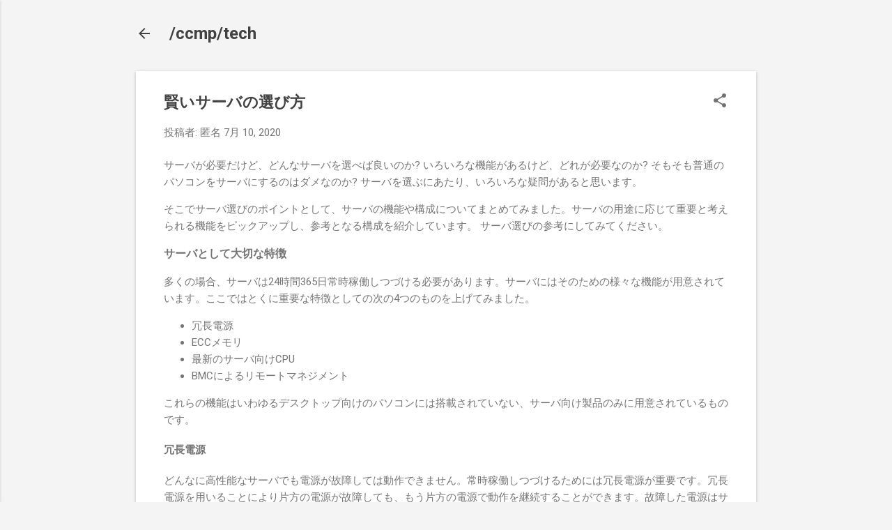

--- FILE ---
content_type: text/html; charset=UTF-8
request_url: https://tech.blog.ccmp.jp/2020/07/blog-post.html
body_size: 28908
content:
<!DOCTYPE html>
<html dir='ltr' lang='ja'>
<head>
<meta content='width=device-width, initial-scale=1' name='viewport'/>
<title>賢いサーバの選び方</title>
<meta content='text/html; charset=UTF-8' http-equiv='Content-Type'/>
<!-- Chrome, Firefox OS and Opera -->
<meta content='#f4f4f4' name='theme-color'/>
<!-- Windows Phone -->
<meta content='#f4f4f4' name='msapplication-navbutton-color'/>
<meta content='blogger' name='generator'/>
<link href='https://tech.blog.ccmp.jp/favicon.ico' rel='icon' type='image/x-icon'/>
<link href='https://tech.blog.ccmp.jp/2020/07/blog-post.html' rel='canonical'/>
<link rel="alternate" type="application/atom+xml" title="/ccmp/tech - Atom" href="https://tech.blog.ccmp.jp/feeds/posts/default" />
<link rel="alternate" type="application/rss+xml" title="/ccmp/tech - RSS" href="https://tech.blog.ccmp.jp/feeds/posts/default?alt=rss" />
<link rel="service.post" type="application/atom+xml" title="/ccmp/tech - Atom" href="https://www.blogger.com/feeds/397564542769235282/posts/default" />

<link rel="alternate" type="application/atom+xml" title="/ccmp/tech - Atom" href="https://tech.blog.ccmp.jp/feeds/9053306446509729064/comments/default" />
<!--Can't find substitution for tag [blog.ieCssRetrofitLinks]-->
<link href='https://blogger.googleusercontent.com/img/b/R29vZ2xl/AVvXsEhfs2cBX92RFQ06SQaOxmYv36tut8zPAHVHgxD0jxCtkVYzA56jEUkXzS3T8Qp8MPBDOE3AWLjmfUFp25UwwvwdvW1F63OaimyQsF5DeQpfQxCZmcm1zK01FSDaTESU6MdLAxZRoU7_RnA/s200/1usp_g6200g.jpg' rel='image_src'/>
<meta content='https://tech.blog.ccmp.jp/2020/07/blog-post.html' property='og:url'/>
<meta content='賢いサーバの選び方' property='og:title'/>
<meta content=' サーバが必要だけど、どんなサーバを選べば良いのか? いろいろな機能があるけど、どれが必要なのか? そもそも普通のパソコンをサーバにするのはダメなのか? サーバを選ぶにあたり、いろいろな疑問があると思います。    そこでサーバ選びのポイントとして、サーバの機能や構成についてまと...' property='og:description'/>
<meta content='https://blogger.googleusercontent.com/img/b/R29vZ2xl/AVvXsEhfs2cBX92RFQ06SQaOxmYv36tut8zPAHVHgxD0jxCtkVYzA56jEUkXzS3T8Qp8MPBDOE3AWLjmfUFp25UwwvwdvW1F63OaimyQsF5DeQpfQxCZmcm1zK01FSDaTESU6MdLAxZRoU7_RnA/w1200-h630-p-k-no-nu/1usp_g6200g.jpg' property='og:image'/>
<style type='text/css'>@font-face{font-family:'Damion';font-style:normal;font-weight:400;font-display:swap;src:url(//fonts.gstatic.com/s/damion/v15/hv-XlzJ3KEUe_YZkZGw2EzJwV9J-.woff2)format('woff2');unicode-range:U+0100-02BA,U+02BD-02C5,U+02C7-02CC,U+02CE-02D7,U+02DD-02FF,U+0304,U+0308,U+0329,U+1D00-1DBF,U+1E00-1E9F,U+1EF2-1EFF,U+2020,U+20A0-20AB,U+20AD-20C0,U+2113,U+2C60-2C7F,U+A720-A7FF;}@font-face{font-family:'Damion';font-style:normal;font-weight:400;font-display:swap;src:url(//fonts.gstatic.com/s/damion/v15/hv-XlzJ3KEUe_YZkamw2EzJwVw.woff2)format('woff2');unicode-range:U+0000-00FF,U+0131,U+0152-0153,U+02BB-02BC,U+02C6,U+02DA,U+02DC,U+0304,U+0308,U+0329,U+2000-206F,U+20AC,U+2122,U+2191,U+2193,U+2212,U+2215,U+FEFF,U+FFFD;}@font-face{font-family:'Playfair Display';font-style:normal;font-weight:900;font-display:swap;src:url(//fonts.gstatic.com/s/playfairdisplay/v40/nuFvD-vYSZviVYUb_rj3ij__anPXJzDwcbmjWBN2PKfsunDTbtPK-F2qC0usEw.woff2)format('woff2');unicode-range:U+0301,U+0400-045F,U+0490-0491,U+04B0-04B1,U+2116;}@font-face{font-family:'Playfair Display';font-style:normal;font-weight:900;font-display:swap;src:url(//fonts.gstatic.com/s/playfairdisplay/v40/nuFvD-vYSZviVYUb_rj3ij__anPXJzDwcbmjWBN2PKfsunDYbtPK-F2qC0usEw.woff2)format('woff2');unicode-range:U+0102-0103,U+0110-0111,U+0128-0129,U+0168-0169,U+01A0-01A1,U+01AF-01B0,U+0300-0301,U+0303-0304,U+0308-0309,U+0323,U+0329,U+1EA0-1EF9,U+20AB;}@font-face{font-family:'Playfair Display';font-style:normal;font-weight:900;font-display:swap;src:url(//fonts.gstatic.com/s/playfairdisplay/v40/nuFvD-vYSZviVYUb_rj3ij__anPXJzDwcbmjWBN2PKfsunDZbtPK-F2qC0usEw.woff2)format('woff2');unicode-range:U+0100-02BA,U+02BD-02C5,U+02C7-02CC,U+02CE-02D7,U+02DD-02FF,U+0304,U+0308,U+0329,U+1D00-1DBF,U+1E00-1E9F,U+1EF2-1EFF,U+2020,U+20A0-20AB,U+20AD-20C0,U+2113,U+2C60-2C7F,U+A720-A7FF;}@font-face{font-family:'Playfair Display';font-style:normal;font-weight:900;font-display:swap;src:url(//fonts.gstatic.com/s/playfairdisplay/v40/nuFvD-vYSZviVYUb_rj3ij__anPXJzDwcbmjWBN2PKfsunDXbtPK-F2qC0s.woff2)format('woff2');unicode-range:U+0000-00FF,U+0131,U+0152-0153,U+02BB-02BC,U+02C6,U+02DA,U+02DC,U+0304,U+0308,U+0329,U+2000-206F,U+20AC,U+2122,U+2191,U+2193,U+2212,U+2215,U+FEFF,U+FFFD;}@font-face{font-family:'Roboto';font-style:italic;font-weight:300;font-stretch:100%;font-display:swap;src:url(//fonts.gstatic.com/s/roboto/v50/KFOKCnqEu92Fr1Mu53ZEC9_Vu3r1gIhOszmOClHrs6ljXfMMLt_QuAX-k3Yi128m0kN2.woff2)format('woff2');unicode-range:U+0460-052F,U+1C80-1C8A,U+20B4,U+2DE0-2DFF,U+A640-A69F,U+FE2E-FE2F;}@font-face{font-family:'Roboto';font-style:italic;font-weight:300;font-stretch:100%;font-display:swap;src:url(//fonts.gstatic.com/s/roboto/v50/KFOKCnqEu92Fr1Mu53ZEC9_Vu3r1gIhOszmOClHrs6ljXfMMLt_QuAz-k3Yi128m0kN2.woff2)format('woff2');unicode-range:U+0301,U+0400-045F,U+0490-0491,U+04B0-04B1,U+2116;}@font-face{font-family:'Roboto';font-style:italic;font-weight:300;font-stretch:100%;font-display:swap;src:url(//fonts.gstatic.com/s/roboto/v50/KFOKCnqEu92Fr1Mu53ZEC9_Vu3r1gIhOszmOClHrs6ljXfMMLt_QuAT-k3Yi128m0kN2.woff2)format('woff2');unicode-range:U+1F00-1FFF;}@font-face{font-family:'Roboto';font-style:italic;font-weight:300;font-stretch:100%;font-display:swap;src:url(//fonts.gstatic.com/s/roboto/v50/KFOKCnqEu92Fr1Mu53ZEC9_Vu3r1gIhOszmOClHrs6ljXfMMLt_QuAv-k3Yi128m0kN2.woff2)format('woff2');unicode-range:U+0370-0377,U+037A-037F,U+0384-038A,U+038C,U+038E-03A1,U+03A3-03FF;}@font-face{font-family:'Roboto';font-style:italic;font-weight:300;font-stretch:100%;font-display:swap;src:url(//fonts.gstatic.com/s/roboto/v50/KFOKCnqEu92Fr1Mu53ZEC9_Vu3r1gIhOszmOClHrs6ljXfMMLt_QuHT-k3Yi128m0kN2.woff2)format('woff2');unicode-range:U+0302-0303,U+0305,U+0307-0308,U+0310,U+0312,U+0315,U+031A,U+0326-0327,U+032C,U+032F-0330,U+0332-0333,U+0338,U+033A,U+0346,U+034D,U+0391-03A1,U+03A3-03A9,U+03B1-03C9,U+03D1,U+03D5-03D6,U+03F0-03F1,U+03F4-03F5,U+2016-2017,U+2034-2038,U+203C,U+2040,U+2043,U+2047,U+2050,U+2057,U+205F,U+2070-2071,U+2074-208E,U+2090-209C,U+20D0-20DC,U+20E1,U+20E5-20EF,U+2100-2112,U+2114-2115,U+2117-2121,U+2123-214F,U+2190,U+2192,U+2194-21AE,U+21B0-21E5,U+21F1-21F2,U+21F4-2211,U+2213-2214,U+2216-22FF,U+2308-230B,U+2310,U+2319,U+231C-2321,U+2336-237A,U+237C,U+2395,U+239B-23B7,U+23D0,U+23DC-23E1,U+2474-2475,U+25AF,U+25B3,U+25B7,U+25BD,U+25C1,U+25CA,U+25CC,U+25FB,U+266D-266F,U+27C0-27FF,U+2900-2AFF,U+2B0E-2B11,U+2B30-2B4C,U+2BFE,U+3030,U+FF5B,U+FF5D,U+1D400-1D7FF,U+1EE00-1EEFF;}@font-face{font-family:'Roboto';font-style:italic;font-weight:300;font-stretch:100%;font-display:swap;src:url(//fonts.gstatic.com/s/roboto/v50/KFOKCnqEu92Fr1Mu53ZEC9_Vu3r1gIhOszmOClHrs6ljXfMMLt_QuGb-k3Yi128m0kN2.woff2)format('woff2');unicode-range:U+0001-000C,U+000E-001F,U+007F-009F,U+20DD-20E0,U+20E2-20E4,U+2150-218F,U+2190,U+2192,U+2194-2199,U+21AF,U+21E6-21F0,U+21F3,U+2218-2219,U+2299,U+22C4-22C6,U+2300-243F,U+2440-244A,U+2460-24FF,U+25A0-27BF,U+2800-28FF,U+2921-2922,U+2981,U+29BF,U+29EB,U+2B00-2BFF,U+4DC0-4DFF,U+FFF9-FFFB,U+10140-1018E,U+10190-1019C,U+101A0,U+101D0-101FD,U+102E0-102FB,U+10E60-10E7E,U+1D2C0-1D2D3,U+1D2E0-1D37F,U+1F000-1F0FF,U+1F100-1F1AD,U+1F1E6-1F1FF,U+1F30D-1F30F,U+1F315,U+1F31C,U+1F31E,U+1F320-1F32C,U+1F336,U+1F378,U+1F37D,U+1F382,U+1F393-1F39F,U+1F3A7-1F3A8,U+1F3AC-1F3AF,U+1F3C2,U+1F3C4-1F3C6,U+1F3CA-1F3CE,U+1F3D4-1F3E0,U+1F3ED,U+1F3F1-1F3F3,U+1F3F5-1F3F7,U+1F408,U+1F415,U+1F41F,U+1F426,U+1F43F,U+1F441-1F442,U+1F444,U+1F446-1F449,U+1F44C-1F44E,U+1F453,U+1F46A,U+1F47D,U+1F4A3,U+1F4B0,U+1F4B3,U+1F4B9,U+1F4BB,U+1F4BF,U+1F4C8-1F4CB,U+1F4D6,U+1F4DA,U+1F4DF,U+1F4E3-1F4E6,U+1F4EA-1F4ED,U+1F4F7,U+1F4F9-1F4FB,U+1F4FD-1F4FE,U+1F503,U+1F507-1F50B,U+1F50D,U+1F512-1F513,U+1F53E-1F54A,U+1F54F-1F5FA,U+1F610,U+1F650-1F67F,U+1F687,U+1F68D,U+1F691,U+1F694,U+1F698,U+1F6AD,U+1F6B2,U+1F6B9-1F6BA,U+1F6BC,U+1F6C6-1F6CF,U+1F6D3-1F6D7,U+1F6E0-1F6EA,U+1F6F0-1F6F3,U+1F6F7-1F6FC,U+1F700-1F7FF,U+1F800-1F80B,U+1F810-1F847,U+1F850-1F859,U+1F860-1F887,U+1F890-1F8AD,U+1F8B0-1F8BB,U+1F8C0-1F8C1,U+1F900-1F90B,U+1F93B,U+1F946,U+1F984,U+1F996,U+1F9E9,U+1FA00-1FA6F,U+1FA70-1FA7C,U+1FA80-1FA89,U+1FA8F-1FAC6,U+1FACE-1FADC,U+1FADF-1FAE9,U+1FAF0-1FAF8,U+1FB00-1FBFF;}@font-face{font-family:'Roboto';font-style:italic;font-weight:300;font-stretch:100%;font-display:swap;src:url(//fonts.gstatic.com/s/roboto/v50/KFOKCnqEu92Fr1Mu53ZEC9_Vu3r1gIhOszmOClHrs6ljXfMMLt_QuAf-k3Yi128m0kN2.woff2)format('woff2');unicode-range:U+0102-0103,U+0110-0111,U+0128-0129,U+0168-0169,U+01A0-01A1,U+01AF-01B0,U+0300-0301,U+0303-0304,U+0308-0309,U+0323,U+0329,U+1EA0-1EF9,U+20AB;}@font-face{font-family:'Roboto';font-style:italic;font-weight:300;font-stretch:100%;font-display:swap;src:url(//fonts.gstatic.com/s/roboto/v50/KFOKCnqEu92Fr1Mu53ZEC9_Vu3r1gIhOszmOClHrs6ljXfMMLt_QuAb-k3Yi128m0kN2.woff2)format('woff2');unicode-range:U+0100-02BA,U+02BD-02C5,U+02C7-02CC,U+02CE-02D7,U+02DD-02FF,U+0304,U+0308,U+0329,U+1D00-1DBF,U+1E00-1E9F,U+1EF2-1EFF,U+2020,U+20A0-20AB,U+20AD-20C0,U+2113,U+2C60-2C7F,U+A720-A7FF;}@font-face{font-family:'Roboto';font-style:italic;font-weight:300;font-stretch:100%;font-display:swap;src:url(//fonts.gstatic.com/s/roboto/v50/KFOKCnqEu92Fr1Mu53ZEC9_Vu3r1gIhOszmOClHrs6ljXfMMLt_QuAj-k3Yi128m0g.woff2)format('woff2');unicode-range:U+0000-00FF,U+0131,U+0152-0153,U+02BB-02BC,U+02C6,U+02DA,U+02DC,U+0304,U+0308,U+0329,U+2000-206F,U+20AC,U+2122,U+2191,U+2193,U+2212,U+2215,U+FEFF,U+FFFD;}@font-face{font-family:'Roboto';font-style:normal;font-weight:400;font-stretch:100%;font-display:swap;src:url(//fonts.gstatic.com/s/roboto/v50/KFO7CnqEu92Fr1ME7kSn66aGLdTylUAMa3GUBHMdazTgWw.woff2)format('woff2');unicode-range:U+0460-052F,U+1C80-1C8A,U+20B4,U+2DE0-2DFF,U+A640-A69F,U+FE2E-FE2F;}@font-face{font-family:'Roboto';font-style:normal;font-weight:400;font-stretch:100%;font-display:swap;src:url(//fonts.gstatic.com/s/roboto/v50/KFO7CnqEu92Fr1ME7kSn66aGLdTylUAMa3iUBHMdazTgWw.woff2)format('woff2');unicode-range:U+0301,U+0400-045F,U+0490-0491,U+04B0-04B1,U+2116;}@font-face{font-family:'Roboto';font-style:normal;font-weight:400;font-stretch:100%;font-display:swap;src:url(//fonts.gstatic.com/s/roboto/v50/KFO7CnqEu92Fr1ME7kSn66aGLdTylUAMa3CUBHMdazTgWw.woff2)format('woff2');unicode-range:U+1F00-1FFF;}@font-face{font-family:'Roboto';font-style:normal;font-weight:400;font-stretch:100%;font-display:swap;src:url(//fonts.gstatic.com/s/roboto/v50/KFO7CnqEu92Fr1ME7kSn66aGLdTylUAMa3-UBHMdazTgWw.woff2)format('woff2');unicode-range:U+0370-0377,U+037A-037F,U+0384-038A,U+038C,U+038E-03A1,U+03A3-03FF;}@font-face{font-family:'Roboto';font-style:normal;font-weight:400;font-stretch:100%;font-display:swap;src:url(//fonts.gstatic.com/s/roboto/v50/KFO7CnqEu92Fr1ME7kSn66aGLdTylUAMawCUBHMdazTgWw.woff2)format('woff2');unicode-range:U+0302-0303,U+0305,U+0307-0308,U+0310,U+0312,U+0315,U+031A,U+0326-0327,U+032C,U+032F-0330,U+0332-0333,U+0338,U+033A,U+0346,U+034D,U+0391-03A1,U+03A3-03A9,U+03B1-03C9,U+03D1,U+03D5-03D6,U+03F0-03F1,U+03F4-03F5,U+2016-2017,U+2034-2038,U+203C,U+2040,U+2043,U+2047,U+2050,U+2057,U+205F,U+2070-2071,U+2074-208E,U+2090-209C,U+20D0-20DC,U+20E1,U+20E5-20EF,U+2100-2112,U+2114-2115,U+2117-2121,U+2123-214F,U+2190,U+2192,U+2194-21AE,U+21B0-21E5,U+21F1-21F2,U+21F4-2211,U+2213-2214,U+2216-22FF,U+2308-230B,U+2310,U+2319,U+231C-2321,U+2336-237A,U+237C,U+2395,U+239B-23B7,U+23D0,U+23DC-23E1,U+2474-2475,U+25AF,U+25B3,U+25B7,U+25BD,U+25C1,U+25CA,U+25CC,U+25FB,U+266D-266F,U+27C0-27FF,U+2900-2AFF,U+2B0E-2B11,U+2B30-2B4C,U+2BFE,U+3030,U+FF5B,U+FF5D,U+1D400-1D7FF,U+1EE00-1EEFF;}@font-face{font-family:'Roboto';font-style:normal;font-weight:400;font-stretch:100%;font-display:swap;src:url(//fonts.gstatic.com/s/roboto/v50/KFO7CnqEu92Fr1ME7kSn66aGLdTylUAMaxKUBHMdazTgWw.woff2)format('woff2');unicode-range:U+0001-000C,U+000E-001F,U+007F-009F,U+20DD-20E0,U+20E2-20E4,U+2150-218F,U+2190,U+2192,U+2194-2199,U+21AF,U+21E6-21F0,U+21F3,U+2218-2219,U+2299,U+22C4-22C6,U+2300-243F,U+2440-244A,U+2460-24FF,U+25A0-27BF,U+2800-28FF,U+2921-2922,U+2981,U+29BF,U+29EB,U+2B00-2BFF,U+4DC0-4DFF,U+FFF9-FFFB,U+10140-1018E,U+10190-1019C,U+101A0,U+101D0-101FD,U+102E0-102FB,U+10E60-10E7E,U+1D2C0-1D2D3,U+1D2E0-1D37F,U+1F000-1F0FF,U+1F100-1F1AD,U+1F1E6-1F1FF,U+1F30D-1F30F,U+1F315,U+1F31C,U+1F31E,U+1F320-1F32C,U+1F336,U+1F378,U+1F37D,U+1F382,U+1F393-1F39F,U+1F3A7-1F3A8,U+1F3AC-1F3AF,U+1F3C2,U+1F3C4-1F3C6,U+1F3CA-1F3CE,U+1F3D4-1F3E0,U+1F3ED,U+1F3F1-1F3F3,U+1F3F5-1F3F7,U+1F408,U+1F415,U+1F41F,U+1F426,U+1F43F,U+1F441-1F442,U+1F444,U+1F446-1F449,U+1F44C-1F44E,U+1F453,U+1F46A,U+1F47D,U+1F4A3,U+1F4B0,U+1F4B3,U+1F4B9,U+1F4BB,U+1F4BF,U+1F4C8-1F4CB,U+1F4D6,U+1F4DA,U+1F4DF,U+1F4E3-1F4E6,U+1F4EA-1F4ED,U+1F4F7,U+1F4F9-1F4FB,U+1F4FD-1F4FE,U+1F503,U+1F507-1F50B,U+1F50D,U+1F512-1F513,U+1F53E-1F54A,U+1F54F-1F5FA,U+1F610,U+1F650-1F67F,U+1F687,U+1F68D,U+1F691,U+1F694,U+1F698,U+1F6AD,U+1F6B2,U+1F6B9-1F6BA,U+1F6BC,U+1F6C6-1F6CF,U+1F6D3-1F6D7,U+1F6E0-1F6EA,U+1F6F0-1F6F3,U+1F6F7-1F6FC,U+1F700-1F7FF,U+1F800-1F80B,U+1F810-1F847,U+1F850-1F859,U+1F860-1F887,U+1F890-1F8AD,U+1F8B0-1F8BB,U+1F8C0-1F8C1,U+1F900-1F90B,U+1F93B,U+1F946,U+1F984,U+1F996,U+1F9E9,U+1FA00-1FA6F,U+1FA70-1FA7C,U+1FA80-1FA89,U+1FA8F-1FAC6,U+1FACE-1FADC,U+1FADF-1FAE9,U+1FAF0-1FAF8,U+1FB00-1FBFF;}@font-face{font-family:'Roboto';font-style:normal;font-weight:400;font-stretch:100%;font-display:swap;src:url(//fonts.gstatic.com/s/roboto/v50/KFO7CnqEu92Fr1ME7kSn66aGLdTylUAMa3OUBHMdazTgWw.woff2)format('woff2');unicode-range:U+0102-0103,U+0110-0111,U+0128-0129,U+0168-0169,U+01A0-01A1,U+01AF-01B0,U+0300-0301,U+0303-0304,U+0308-0309,U+0323,U+0329,U+1EA0-1EF9,U+20AB;}@font-face{font-family:'Roboto';font-style:normal;font-weight:400;font-stretch:100%;font-display:swap;src:url(//fonts.gstatic.com/s/roboto/v50/KFO7CnqEu92Fr1ME7kSn66aGLdTylUAMa3KUBHMdazTgWw.woff2)format('woff2');unicode-range:U+0100-02BA,U+02BD-02C5,U+02C7-02CC,U+02CE-02D7,U+02DD-02FF,U+0304,U+0308,U+0329,U+1D00-1DBF,U+1E00-1E9F,U+1EF2-1EFF,U+2020,U+20A0-20AB,U+20AD-20C0,U+2113,U+2C60-2C7F,U+A720-A7FF;}@font-face{font-family:'Roboto';font-style:normal;font-weight:400;font-stretch:100%;font-display:swap;src:url(//fonts.gstatic.com/s/roboto/v50/KFO7CnqEu92Fr1ME7kSn66aGLdTylUAMa3yUBHMdazQ.woff2)format('woff2');unicode-range:U+0000-00FF,U+0131,U+0152-0153,U+02BB-02BC,U+02C6,U+02DA,U+02DC,U+0304,U+0308,U+0329,U+2000-206F,U+20AC,U+2122,U+2191,U+2193,U+2212,U+2215,U+FEFF,U+FFFD;}@font-face{font-family:'Roboto';font-style:normal;font-weight:700;font-stretch:100%;font-display:swap;src:url(//fonts.gstatic.com/s/roboto/v50/KFO7CnqEu92Fr1ME7kSn66aGLdTylUAMa3GUBHMdazTgWw.woff2)format('woff2');unicode-range:U+0460-052F,U+1C80-1C8A,U+20B4,U+2DE0-2DFF,U+A640-A69F,U+FE2E-FE2F;}@font-face{font-family:'Roboto';font-style:normal;font-weight:700;font-stretch:100%;font-display:swap;src:url(//fonts.gstatic.com/s/roboto/v50/KFO7CnqEu92Fr1ME7kSn66aGLdTylUAMa3iUBHMdazTgWw.woff2)format('woff2');unicode-range:U+0301,U+0400-045F,U+0490-0491,U+04B0-04B1,U+2116;}@font-face{font-family:'Roboto';font-style:normal;font-weight:700;font-stretch:100%;font-display:swap;src:url(//fonts.gstatic.com/s/roboto/v50/KFO7CnqEu92Fr1ME7kSn66aGLdTylUAMa3CUBHMdazTgWw.woff2)format('woff2');unicode-range:U+1F00-1FFF;}@font-face{font-family:'Roboto';font-style:normal;font-weight:700;font-stretch:100%;font-display:swap;src:url(//fonts.gstatic.com/s/roboto/v50/KFO7CnqEu92Fr1ME7kSn66aGLdTylUAMa3-UBHMdazTgWw.woff2)format('woff2');unicode-range:U+0370-0377,U+037A-037F,U+0384-038A,U+038C,U+038E-03A1,U+03A3-03FF;}@font-face{font-family:'Roboto';font-style:normal;font-weight:700;font-stretch:100%;font-display:swap;src:url(//fonts.gstatic.com/s/roboto/v50/KFO7CnqEu92Fr1ME7kSn66aGLdTylUAMawCUBHMdazTgWw.woff2)format('woff2');unicode-range:U+0302-0303,U+0305,U+0307-0308,U+0310,U+0312,U+0315,U+031A,U+0326-0327,U+032C,U+032F-0330,U+0332-0333,U+0338,U+033A,U+0346,U+034D,U+0391-03A1,U+03A3-03A9,U+03B1-03C9,U+03D1,U+03D5-03D6,U+03F0-03F1,U+03F4-03F5,U+2016-2017,U+2034-2038,U+203C,U+2040,U+2043,U+2047,U+2050,U+2057,U+205F,U+2070-2071,U+2074-208E,U+2090-209C,U+20D0-20DC,U+20E1,U+20E5-20EF,U+2100-2112,U+2114-2115,U+2117-2121,U+2123-214F,U+2190,U+2192,U+2194-21AE,U+21B0-21E5,U+21F1-21F2,U+21F4-2211,U+2213-2214,U+2216-22FF,U+2308-230B,U+2310,U+2319,U+231C-2321,U+2336-237A,U+237C,U+2395,U+239B-23B7,U+23D0,U+23DC-23E1,U+2474-2475,U+25AF,U+25B3,U+25B7,U+25BD,U+25C1,U+25CA,U+25CC,U+25FB,U+266D-266F,U+27C0-27FF,U+2900-2AFF,U+2B0E-2B11,U+2B30-2B4C,U+2BFE,U+3030,U+FF5B,U+FF5D,U+1D400-1D7FF,U+1EE00-1EEFF;}@font-face{font-family:'Roboto';font-style:normal;font-weight:700;font-stretch:100%;font-display:swap;src:url(//fonts.gstatic.com/s/roboto/v50/KFO7CnqEu92Fr1ME7kSn66aGLdTylUAMaxKUBHMdazTgWw.woff2)format('woff2');unicode-range:U+0001-000C,U+000E-001F,U+007F-009F,U+20DD-20E0,U+20E2-20E4,U+2150-218F,U+2190,U+2192,U+2194-2199,U+21AF,U+21E6-21F0,U+21F3,U+2218-2219,U+2299,U+22C4-22C6,U+2300-243F,U+2440-244A,U+2460-24FF,U+25A0-27BF,U+2800-28FF,U+2921-2922,U+2981,U+29BF,U+29EB,U+2B00-2BFF,U+4DC0-4DFF,U+FFF9-FFFB,U+10140-1018E,U+10190-1019C,U+101A0,U+101D0-101FD,U+102E0-102FB,U+10E60-10E7E,U+1D2C0-1D2D3,U+1D2E0-1D37F,U+1F000-1F0FF,U+1F100-1F1AD,U+1F1E6-1F1FF,U+1F30D-1F30F,U+1F315,U+1F31C,U+1F31E,U+1F320-1F32C,U+1F336,U+1F378,U+1F37D,U+1F382,U+1F393-1F39F,U+1F3A7-1F3A8,U+1F3AC-1F3AF,U+1F3C2,U+1F3C4-1F3C6,U+1F3CA-1F3CE,U+1F3D4-1F3E0,U+1F3ED,U+1F3F1-1F3F3,U+1F3F5-1F3F7,U+1F408,U+1F415,U+1F41F,U+1F426,U+1F43F,U+1F441-1F442,U+1F444,U+1F446-1F449,U+1F44C-1F44E,U+1F453,U+1F46A,U+1F47D,U+1F4A3,U+1F4B0,U+1F4B3,U+1F4B9,U+1F4BB,U+1F4BF,U+1F4C8-1F4CB,U+1F4D6,U+1F4DA,U+1F4DF,U+1F4E3-1F4E6,U+1F4EA-1F4ED,U+1F4F7,U+1F4F9-1F4FB,U+1F4FD-1F4FE,U+1F503,U+1F507-1F50B,U+1F50D,U+1F512-1F513,U+1F53E-1F54A,U+1F54F-1F5FA,U+1F610,U+1F650-1F67F,U+1F687,U+1F68D,U+1F691,U+1F694,U+1F698,U+1F6AD,U+1F6B2,U+1F6B9-1F6BA,U+1F6BC,U+1F6C6-1F6CF,U+1F6D3-1F6D7,U+1F6E0-1F6EA,U+1F6F0-1F6F3,U+1F6F7-1F6FC,U+1F700-1F7FF,U+1F800-1F80B,U+1F810-1F847,U+1F850-1F859,U+1F860-1F887,U+1F890-1F8AD,U+1F8B0-1F8BB,U+1F8C0-1F8C1,U+1F900-1F90B,U+1F93B,U+1F946,U+1F984,U+1F996,U+1F9E9,U+1FA00-1FA6F,U+1FA70-1FA7C,U+1FA80-1FA89,U+1FA8F-1FAC6,U+1FACE-1FADC,U+1FADF-1FAE9,U+1FAF0-1FAF8,U+1FB00-1FBFF;}@font-face{font-family:'Roboto';font-style:normal;font-weight:700;font-stretch:100%;font-display:swap;src:url(//fonts.gstatic.com/s/roboto/v50/KFO7CnqEu92Fr1ME7kSn66aGLdTylUAMa3OUBHMdazTgWw.woff2)format('woff2');unicode-range:U+0102-0103,U+0110-0111,U+0128-0129,U+0168-0169,U+01A0-01A1,U+01AF-01B0,U+0300-0301,U+0303-0304,U+0308-0309,U+0323,U+0329,U+1EA0-1EF9,U+20AB;}@font-face{font-family:'Roboto';font-style:normal;font-weight:700;font-stretch:100%;font-display:swap;src:url(//fonts.gstatic.com/s/roboto/v50/KFO7CnqEu92Fr1ME7kSn66aGLdTylUAMa3KUBHMdazTgWw.woff2)format('woff2');unicode-range:U+0100-02BA,U+02BD-02C5,U+02C7-02CC,U+02CE-02D7,U+02DD-02FF,U+0304,U+0308,U+0329,U+1D00-1DBF,U+1E00-1E9F,U+1EF2-1EFF,U+2020,U+20A0-20AB,U+20AD-20C0,U+2113,U+2C60-2C7F,U+A720-A7FF;}@font-face{font-family:'Roboto';font-style:normal;font-weight:700;font-stretch:100%;font-display:swap;src:url(//fonts.gstatic.com/s/roboto/v50/KFO7CnqEu92Fr1ME7kSn66aGLdTylUAMa3yUBHMdazQ.woff2)format('woff2');unicode-range:U+0000-00FF,U+0131,U+0152-0153,U+02BB-02BC,U+02C6,U+02DA,U+02DC,U+0304,U+0308,U+0329,U+2000-206F,U+20AC,U+2122,U+2191,U+2193,U+2212,U+2215,U+FEFF,U+FFFD;}</style>
<style id='page-skin-1' type='text/css'><!--
/*! normalize.css v8.0.0 | MIT License | github.com/necolas/normalize.css */html{line-height:1.15;-webkit-text-size-adjust:100%}body{margin:0}h1{font-size:2em;margin:.67em 0}hr{box-sizing:content-box;height:0;overflow:visible}pre{font-family:monospace,monospace;font-size:1em}a{background-color:transparent}abbr[title]{border-bottom:none;text-decoration:underline;text-decoration:underline dotted}b,strong{font-weight:bolder}code,kbd,samp{font-family:monospace,monospace;font-size:1em}small{font-size:80%}sub,sup{font-size:75%;line-height:0;position:relative;vertical-align:baseline}sub{bottom:-0.25em}sup{top:-0.5em}img{border-style:none}button,input,optgroup,select,textarea{font-family:inherit;font-size:100%;line-height:1.15;margin:0}button,input{overflow:visible}button,select{text-transform:none}button,[type="button"],[type="reset"],[type="submit"]{-webkit-appearance:button}button::-moz-focus-inner,[type="button"]::-moz-focus-inner,[type="reset"]::-moz-focus-inner,[type="submit"]::-moz-focus-inner{border-style:none;padding:0}button:-moz-focusring,[type="button"]:-moz-focusring,[type="reset"]:-moz-focusring,[type="submit"]:-moz-focusring{outline:1px dotted ButtonText}fieldset{padding:.35em .75em .625em}legend{box-sizing:border-box;color:inherit;display:table;max-width:100%;padding:0;white-space:normal}progress{vertical-align:baseline}textarea{overflow:auto}[type="checkbox"],[type="radio"]{box-sizing:border-box;padding:0}[type="number"]::-webkit-inner-spin-button,[type="number"]::-webkit-outer-spin-button{height:auto}[type="search"]{-webkit-appearance:textfield;outline-offset:-2px}[type="search"]::-webkit-search-decoration{-webkit-appearance:none}::-webkit-file-upload-button{-webkit-appearance:button;font:inherit}details{display:block}summary{display:list-item}template{display:none}[hidden]{display:none}
/*!************************************************
* Blogger Template Style
* Name: Essential
**************************************************/
body{
overflow-wrap:break-word;
word-break:break-word;
word-wrap:break-word
}
.hidden{
display:none
}
.invisible{
visibility:hidden
}
.container:after,.float-container:after{
clear:both;
content:"";
display:table
}
.clearboth{
clear:both
}
#comments .comment .comment-actions,.subscribe-popup .FollowByEmail .follow-by-email-submit,.widget.Profile .profile-link,.widget.Profile .profile-link.visit-profile{
background:transparent;
border:0;
box-shadow:none;
color:#2196f3;
cursor:pointer;
font-size:14px;
font-weight:700;
outline:none;
text-decoration:none;
text-transform:uppercase;
width:auto
}
.dim-overlay{
height:100vh;
left:0;
position:fixed;
top:0;
width:100%
}
#sharing-dim-overlay{
background-color:transparent
}
input::-ms-clear{
display:none
}
.blogger-logo,.svg-icon-24.blogger-logo{
fill:#ff9800;
opacity:1
}
.loading-spinner-large{
-webkit-animation:mspin-rotate 1568.63ms linear infinite;
animation:mspin-rotate 1568.63ms linear infinite;
height:48px;
overflow:hidden;
position:absolute;
width:48px;
z-index:200
}
.loading-spinner-large>div{
-webkit-animation:mspin-revrot 5332ms steps(4) infinite;
animation:mspin-revrot 5332ms steps(4) infinite
}
.loading-spinner-large>div>div{
-webkit-animation:mspin-singlecolor-large-film 1333ms steps(81) infinite;
animation:mspin-singlecolor-large-film 1333ms steps(81) infinite;
background-size:100%;
height:48px;
width:3888px
}
.mspin-black-large>div>div,.mspin-grey_54-large>div>div{
background-image:url(https://www.blogblog.com/indie/mspin_black_large.svg)
}
.mspin-white-large>div>div{
background-image:url(https://www.blogblog.com/indie/mspin_white_large.svg)
}
.mspin-grey_54-large{
opacity:.54
}
@-webkit-keyframes mspin-singlecolor-large-film{
0%{
-webkit-transform:translateX(0);
transform:translateX(0)
}
to{
-webkit-transform:translateX(-3888px);
transform:translateX(-3888px)
}
}
@keyframes mspin-singlecolor-large-film{
0%{
-webkit-transform:translateX(0);
transform:translateX(0)
}
to{
-webkit-transform:translateX(-3888px);
transform:translateX(-3888px)
}
}
@-webkit-keyframes mspin-rotate{
0%{
-webkit-transform:rotate(0deg);
transform:rotate(0deg)
}
to{
-webkit-transform:rotate(1turn);
transform:rotate(1turn)
}
}
@keyframes mspin-rotate{
0%{
-webkit-transform:rotate(0deg);
transform:rotate(0deg)
}
to{
-webkit-transform:rotate(1turn);
transform:rotate(1turn)
}
}
@-webkit-keyframes mspin-revrot{
0%{
-webkit-transform:rotate(0deg);
transform:rotate(0deg)
}
to{
-webkit-transform:rotate(-1turn);
transform:rotate(-1turn)
}
}
@keyframes mspin-revrot{
0%{
-webkit-transform:rotate(0deg);
transform:rotate(0deg)
}
to{
-webkit-transform:rotate(-1turn);
transform:rotate(-1turn)
}
}
.skip-navigation{
background-color:#fff;
box-sizing:border-box;
color:#000;
display:block;
height:0;
left:0;
line-height:50px;
overflow:hidden;
padding-top:0;
position:fixed;
text-align:center;
top:0;
-webkit-transition:box-shadow .3s,height .3s,padding-top .3s;
transition:box-shadow .3s,height .3s,padding-top .3s;
width:100%;
z-index:900
}
.skip-navigation:focus{
box-shadow:0 4px 5px 0 rgba(0,0,0,.14),0 1px 10px 0 rgba(0,0,0,.12),0 2px 4px -1px rgba(0,0,0,.2);
height:50px
}
#main{
outline:none
}
.main-heading{
position:absolute;
clip:rect(1px,1px,1px,1px);
padding:0;
border:0;
height:1px;
width:1px;
overflow:hidden
}
.Attribution{
margin-top:1em;
text-align:center
}
.Attribution .blogger img,.Attribution .blogger svg{
vertical-align:bottom
}
.Attribution .blogger img{
margin-right:.5em
}
.Attribution div{
line-height:24px;
margin-top:.5em
}
.Attribution .copyright,.Attribution .image-attribution{
font-size:.7em;
margin-top:1.5em
}
.BLOG_mobile_video_class{
display:none
}
.bg-photo{
background-attachment:scroll!important
}
body .CSS_LIGHTBOX{
z-index:900
}
.extendable .show-less,.extendable .show-more{
border-color:#2196f3;
color:#2196f3;
margin-top:8px
}
.extendable .show-less.hidden,.extendable .show-more.hidden,.inline-ad{
display:none
}
.inline-ad{
max-width:100%;
overflow:hidden
}
.adsbygoogle{
display:block
}
#cookieChoiceInfo{
bottom:0;
top:auto
}
iframe.b-hbp-video{
border:0
}
.post-body iframe,.post-body img{
max-width:100%
}
.post-body a[imageanchor=\31]{
display:inline-block
}
.byline{
margin-right:1em
}
.byline:last-child{
margin-right:0
}
.link-copied-dialog{
max-width:520px;
outline:0
}
.link-copied-dialog .modal-dialog-buttons{
margin-top:8px
}
.link-copied-dialog .goog-buttonset-default{
background:transparent;
border:0
}
.link-copied-dialog .goog-buttonset-default:focus{
outline:0
}
.paging-control-container{
margin-bottom:16px
}
.paging-control-container .paging-control{
display:inline-block
}
.paging-control-container .comment-range-text:after,.paging-control-container .paging-control{
color:#2196f3
}
.paging-control-container .comment-range-text,.paging-control-container .paging-control{
margin-right:8px
}
.paging-control-container .comment-range-text:after,.paging-control-container .paging-control:after{
content:"\b7";
cursor:default;
padding-left:8px;
pointer-events:none
}
.paging-control-container .comment-range-text:last-child:after,.paging-control-container .paging-control:last-child:after{
content:none
}
.byline.reactions iframe{
height:20px
}
.b-notification{
color:#000;
background-color:#fff;
border-bottom:1px solid #000;
box-sizing:border-box;
padding:16px 32px;
text-align:center
}
.b-notification.visible{
-webkit-transition:margin-top .3s cubic-bezier(.4,0,.2,1);
transition:margin-top .3s cubic-bezier(.4,0,.2,1)
}
.b-notification.invisible{
position:absolute
}
.b-notification-close{
position:absolute;
right:8px;
top:8px
}
.no-posts-message{
line-height:40px;
text-align:center
}
@media screen and (max-width:800px){
body.item-view .post-body a[imageanchor=\31][style*=float\:\ left\;],body.item-view .post-body a[imageanchor=\31][style*=float\:\ right\;]{
float:none!important;
clear:none!important
}
body.item-view .post-body a[imageanchor=\31] img{
display:block;
height:auto;
margin:0 auto
}
body.item-view .post-body>.separator:first-child>a[imageanchor=\31]:first-child{
margin-top:20px
}
.post-body a[imageanchor]{
display:block
}
body.item-view .post-body a[imageanchor=\31]{
margin-left:0!important;
margin-right:0!important
}
body.item-view .post-body a[imageanchor=\31]+a[imageanchor=\31]{
margin-top:16px
}
}
.item-control{
display:none
}
#comments{
border-top:1px dashed rgba(0,0,0,.54);
margin-top:20px;
padding:20px
}
#comments .comment-thread ol{
margin:0;
padding-left:0;
padding-left:0
}
#comments .comment-thread .comment-replies,#comments .comment .comment-replybox-single{
margin-left:60px
}
#comments .comment-thread .thread-count{
display:none
}
#comments .comment{
list-style-type:none;
padding:0 0 30px;
position:relative
}
#comments .comment .comment{
padding-bottom:8px
}
.comment .avatar-image-container{
position:absolute
}
.comment .avatar-image-container img{
border-radius:50%
}
.avatar-image-container svg,.comment .avatar-image-container .avatar-icon{
border-radius:50%;
border:1px solid #707070;
box-sizing:border-box;
fill:#707070;
height:35px;
margin:0;
padding:7px;
width:35px
}
.comment .comment-block{
margin-top:10px;
margin-left:60px;
padding-bottom:0
}
#comments .comment-author-header-wrapper{
margin-left:40px
}
#comments .comment .thread-expanded .comment-block{
padding-bottom:20px
}
#comments .comment .comment-header .user,#comments .comment .comment-header .user a{
color:#424242;
font-style:normal;
font-weight:700
}
#comments .comment .comment-actions{
bottom:0;
margin-bottom:15px;
position:absolute
}
#comments .comment .comment-actions>*{
margin-right:8px
}
#comments .comment .comment-header .datetime{
bottom:0;
display:inline-block;
font-size:13px;
font-style:italic;
margin-left:8px
}
#comments .comment .comment-footer .comment-timestamp a,#comments .comment .comment-header .datetime,#comments .comment .comment-header .datetime a{
color:rgba(66,66,66,.54)
}
#comments .comment .comment-content,.comment .comment-body{
margin-top:12px;
word-break:break-word
}
.comment-body{
margin-bottom:12px
}
#comments.embed[data-num-comments=\30]{
border:0;
margin-top:0;
padding-top:0
}
#comment-editor-src,#comments.embed[data-num-comments=\30] #comment-post-message,#comments.embed[data-num-comments=\30] div.comment-form>p,#comments.embed[data-num-comments=\30] p.comment-footer{
display:none
}
.comments .comments-content .loadmore.loaded{
max-height:0;
opacity:0;
overflow:hidden
}
.extendable .remaining-items{
height:0;
overflow:hidden;
-webkit-transition:height .3s cubic-bezier(.4,0,.2,1);
transition:height .3s cubic-bezier(.4,0,.2,1)
}
.extendable .remaining-items.expanded{
height:auto
}
.svg-icon-24,.svg-icon-24-button{
cursor:pointer;
height:24px;
width:24px;
min-width:24px
}
.touch-icon{
margin:-12px;
padding:12px
}
.touch-icon:active,.touch-icon:focus{
background-color:hsla(0,0%,60%,.4);
border-radius:50%
}
svg:not(:root).touch-icon{
overflow:visible
}
html[dir=rtl] .rtl-reversible-icon{
-webkit-transform:scaleX(-1);
transform:scaleX(-1)
}
.svg-icon-24-button,.touch-icon-button{
background:transparent;
border:0;
margin:0;
outline:none;
padding:0
}
.touch-icon-button .touch-icon:active,.touch-icon-button .touch-icon:focus{
background-color:transparent
}
.touch-icon-button:active .touch-icon,.touch-icon-button:focus .touch-icon{
background-color:hsla(0,0%,60%,.4);
border-radius:50%
}
.Profile .default-avatar-wrapper .avatar-icon{
border-radius:50%;
border:1px solid #707070;
box-sizing:border-box;
fill:#707070;
margin:0
}
.Profile .individual .default-avatar-wrapper .avatar-icon{
padding:25px
}
.Profile .individual .avatar-icon,.Profile .individual .profile-img{
height:120px;
width:120px
}
.Profile .team .default-avatar-wrapper .avatar-icon{
padding:8px
}
.Profile .team .avatar-icon,.Profile .team .default-avatar-wrapper,.Profile .team .profile-img{
height:40px;
width:40px
}
.snippet-container{
margin:0;
position:relative;
overflow:hidden
}
.snippet-fade{
bottom:0;
box-sizing:border-box;
position:absolute;
width:96px;
right:0
}
.snippet-fade:after{
content:"\2026";
float:right
}
.post-bottom{
-webkit-box-align:center;
align-items:center;
display:-webkit-box;
display:flex;
flex-wrap:wrap
}
.post-footer{
-webkit-box-flex:1;
flex:1 1 auto;
flex-wrap:wrap;
-webkit-box-ordinal-group:2;
order:1
}
.post-footer>*{
-webkit-box-flex:0;
flex:0 1 auto
}
.post-footer .byline:last-child{
margin-right:1em
}
.jump-link{
-webkit-box-flex:0;
flex:0 0 auto;
-webkit-box-ordinal-group:3;
order:2
}
.centered-top-container.sticky{
left:0;
position:fixed;
right:0;
top:0;
width:auto;
z-index:50;
-webkit-transition-property:opacity,-webkit-transform;
transition-property:opacity,-webkit-transform;
transition-property:transform,opacity;
transition-property:transform,opacity,-webkit-transform;
-webkit-transition-duration:.2s;
transition-duration:.2s;
-webkit-transition-timing-function:cubic-bezier(.4,0,.2,1);
transition-timing-function:cubic-bezier(.4,0,.2,1)
}
.centered-top-placeholder{
display:none
}
.collapsed-header .centered-top-placeholder{
display:block
}
.centered-top-container .Header .replaced h1,.centered-top-placeholder .Header .replaced h1{
display:none
}
.centered-top-container.sticky .Header .replaced h1{
display:block
}
.centered-top-container.sticky .Header .header-widget{
background:none
}
.centered-top-container.sticky .Header .header-image-wrapper{
display:none
}
.centered-top-container img,.centered-top-placeholder img{
max-width:100%
}
.collapsible{
-webkit-transition:height .3s cubic-bezier(.4,0,.2,1);
transition:height .3s cubic-bezier(.4,0,.2,1)
}
.collapsible,.collapsible>summary{
display:block;
overflow:hidden
}
.collapsible>:not(summary){
display:none
}
.collapsible[open]>:not(summary){
display:block
}
.collapsible:focus,.collapsible>summary:focus{
outline:none
}
.collapsible>summary{
cursor:pointer;
display:block;
padding:0
}
.collapsible:focus>summary,.collapsible>summary:focus{
background-color:transparent
}
.collapsible>summary::-webkit-details-marker{
display:none
}
.collapsible-title{
-webkit-box-align:center;
align-items:center;
display:-webkit-box;
display:flex
}
.collapsible-title .title{
-webkit-box-flex:1;
flex:1 1 auto;
-webkit-box-ordinal-group:1;
order:0;
overflow:hidden;
text-overflow:ellipsis;
white-space:nowrap
}
.collapsible-title .chevron-down,.collapsible[open] .collapsible-title .chevron-up{
display:block
}
.collapsible-title .chevron-up,.collapsible[open] .collapsible-title .chevron-down{
display:none
}
.flat-button{
font-weight:700;
text-transform:uppercase;
border-radius:2px;
padding:8px;
margin:-8px
}
.flat-button,.flat-icon-button{
cursor:pointer;
display:inline-block
}
.flat-icon-button{
background:transparent;
border:0;
outline:none;
margin:-12px;
padding:12px;
box-sizing:content-box;
line-height:0
}
.flat-icon-button,.flat-icon-button .splash-wrapper{
border-radius:50%
}
.flat-icon-button .splash.animate{
-webkit-animation-duration:.3s;
animation-duration:.3s
}
.overflowable-container{
max-height:46px;
overflow:hidden;
position:relative
}
.overflow-button{
cursor:pointer
}
#overflowable-dim-overlay{
background:transparent
}
.overflow-popup{
box-shadow:0 2px 2px 0 rgba(0,0,0,.14),0 3px 1px -2px rgba(0,0,0,.2),0 1px 5px 0 rgba(0,0,0,.12);
background-color:#ffffff;
left:0;
max-width:calc(100% - 32px);
position:absolute;
top:0;
visibility:hidden;
z-index:101
}
.overflow-popup ul{
list-style:none
}
.overflow-popup .tabs li,.overflow-popup li{
display:block;
height:auto
}
.overflow-popup .tabs li{
padding-left:0;
padding-right:0
}
.overflow-button.hidden,.overflow-popup .tabs li.hidden,.overflow-popup li.hidden{
display:none
}
.pill-button{
background:transparent;
border:1px solid;
border-radius:12px;
cursor:pointer;
display:inline-block;
padding:4px 16px;
text-transform:uppercase
}
.ripple{
position:relative
}
.ripple>*{
z-index:1
}
.splash-wrapper{
bottom:0;
left:0;
overflow:hidden;
pointer-events:none;
position:absolute;
right:0;
top:0;
z-index:0
}
.splash{
background:#ccc;
border-radius:100%;
display:block;
opacity:.6;
position:absolute;
-webkit-transform:scale(0);
transform:scale(0)
}
.splash.animate{
-webkit-animation:ripple-effect .4s linear;
animation:ripple-effect .4s linear
}
@-webkit-keyframes ripple-effect{
to{
opacity:0;
-webkit-transform:scale(2.5);
transform:scale(2.5)
}
}
@keyframes ripple-effect{
to{
opacity:0;
-webkit-transform:scale(2.5);
transform:scale(2.5)
}
}
.search{
display:-webkit-box;
display:flex;
line-height:24px;
width:24px
}
.search.focused,.search.focused .section{
width:100%
}
.search form{
z-index:101
}
.search h3{
display:none
}
.search form{
display:-webkit-box;
display:flex;
-webkit-box-flex:1;
flex:1 0 0;
border-bottom:1px solid transparent;
padding-bottom:8px
}
.search form>*{
display:none
}
.search.focused form>*{
display:block
}
.search .search-input label{
display:none
}
.collapsed-header .centered-top-container .search.focused form{
border-bottom-color:transparent
}
.search-expand{
-webkit-box-flex:0;
flex:0 0 auto
}
.search-expand-text{
display:none
}
.search-close{
display:inline;
vertical-align:middle
}
.search-input{
-webkit-box-flex:1;
flex:1 0 1px
}
.search-input input{
background:none;
border:0;
box-sizing:border-box;
color:#424242;
display:inline-block;
outline:none;
width:calc(100% - 48px)
}
.search-input input.no-cursor{
color:transparent;
text-shadow:0 0 0 #424242
}
.collapsed-header .centered-top-container .search-action,.collapsed-header .centered-top-container .search-input input{
color:#424242
}
.collapsed-header .centered-top-container .search-input input.no-cursor{
color:transparent;
text-shadow:0 0 0 #424242
}
.collapsed-header .centered-top-container .search-input input.no-cursor:focus,.search-input input.no-cursor:focus{
outline:none
}
.search-focused>*{
visibility:hidden
}
.search-focused .search,.search-focused .search-icon{
visibility:visible
}
.widget.Sharing .sharing-button{
display:none
}
.widget.Sharing .sharing-buttons li{
padding:0
}
.widget.Sharing .sharing-buttons li span{
display:none
}
.post-share-buttons{
position:relative
}
.sharing-open.touch-icon-button:active .touch-icon,.sharing-open.touch-icon-button:focus .touch-icon{
background-color:transparent
}
.share-buttons{
background-color:#ffffff;
border-radius:2px;
box-shadow:0 2px 2px 0 rgba(0,0,0,.14),0 3px 1px -2px rgba(0,0,0,.2),0 1px 5px 0 rgba(0,0,0,.12);
color:#424242;
list-style:none;
margin:0;
padding:8px 0;
position:absolute;
top:-11px;
min-width:200px;
z-index:101
}
.share-buttons.hidden{
display:none
}
.sharing-button{
background:transparent;
border:0;
margin:0;
outline:none;
padding:0;
cursor:pointer
}
.share-buttons li{
margin:0;
height:48px
}
.share-buttons li:last-child{
margin-bottom:0
}
.share-buttons li .sharing-platform-button{
box-sizing:border-box;
cursor:pointer;
display:block;
height:100%;
margin-bottom:0;
padding:0 16px;
position:relative;
width:100%
}
.share-buttons li .sharing-platform-button:focus,.share-buttons li .sharing-platform-button:hover{
background-color:hsla(0,0%,50.2%,.1);
outline:none
}
.share-buttons li svg[class*=sharing-],.share-buttons li svg[class^=sharing-]{
position:absolute;
top:10px
}
.share-buttons li span.sharing-platform-button{
position:relative;
top:0
}
.share-buttons li .platform-sharing-text{
display:block;
font-size:16px;
line-height:48px;
white-space:nowrap;
margin-left:56px
}
.sidebar-container{
background-color:#ffffff;
max-width:284px;
overflow-y:auto;
-webkit-transition-property:-webkit-transform;
transition-property:-webkit-transform;
transition-property:transform;
transition-property:transform,-webkit-transform;
-webkit-transition-duration:.3s;
transition-duration:.3s;
-webkit-transition-timing-function:cubic-bezier(0,0,.2,1);
transition-timing-function:cubic-bezier(0,0,.2,1);
width:284px;
z-index:101;
-webkit-overflow-scrolling:touch
}
.sidebar-container .navigation{
line-height:0;
padding:16px
}
.sidebar-container .sidebar-back{
cursor:pointer
}
.sidebar-container .widget{
background:none;
margin:0 16px;
padding:16px 0
}
.sidebar-container .widget .title{
color:#424242;
margin:0
}
.sidebar-container .widget ul{
list-style:none;
margin:0;
padding:0
}
.sidebar-container .widget ul ul{
margin-left:1em
}
.sidebar-container .widget li{
font-size:16px;
line-height:normal
}
.sidebar-container .widget+.widget{
border-top:1px dashed #cccccc
}
.BlogArchive li{
margin:16px 0
}
.BlogArchive li:last-child{
margin-bottom:0
}
.Label li a{
display:inline-block
}
.BlogArchive .post-count,.Label .label-count{
float:right;
margin-left:.25em
}
.BlogArchive .post-count:before,.Label .label-count:before{
content:"("
}
.BlogArchive .post-count:after,.Label .label-count:after{
content:")"
}
.widget.Translate .skiptranslate>div{
display:block!important
}
.widget.Profile .profile-link{
display:-webkit-box;
display:flex
}
.widget.Profile .team-member .default-avatar-wrapper,.widget.Profile .team-member .profile-img{
-webkit-box-flex:0;
flex:0 0 auto;
margin-right:1em
}
.widget.Profile .individual .profile-link{
-webkit-box-orient:vertical;
-webkit-box-direction:normal;
flex-direction:column
}
.widget.Profile .team .profile-link .profile-name{
align-self:center;
display:block;
-webkit-box-flex:1;
flex:1 1 auto
}
.dim-overlay{
background-color:rgba(0,0,0,.54);
z-index:100
}
body.sidebar-visible{
overflow-y:hidden
}
@media screen and (max-width:1439px){
.sidebar-container{
bottom:0;
position:fixed;
top:0;
left:0;
right:auto
}
.sidebar-container.sidebar-invisible{
-webkit-transition-timing-function:cubic-bezier(.4,0,.6,1);
transition-timing-function:cubic-bezier(.4,0,.6,1);
-webkit-transform:translateX(-284px);
transform:translateX(-284px)
}
}
@media screen and (min-width:1440px){
.sidebar-container{
position:absolute;
top:0;
left:0;
right:auto
}
.sidebar-container .navigation{
display:none
}
}
.dialog{
box-shadow:0 2px 2px 0 rgba(0,0,0,.14),0 3px 1px -2px rgba(0,0,0,.2),0 1px 5px 0 rgba(0,0,0,.12);
background:#ffffff;
box-sizing:border-box;
color:#757575;
padding:30px;
position:fixed;
text-align:center;
width:calc(100% - 24px);
z-index:101
}
.dialog input[type=email],.dialog input[type=text]{
background-color:transparent;
border:0;
border-bottom:1px solid rgba(117,117,117,.12);
color:#757575;
display:block;
font-family:Roboto, sans-serif;
font-size:16px;
line-height:24px;
margin:auto;
padding-bottom:7px;
outline:none;
text-align:center;
width:100%
}
.dialog input[type=email]::-webkit-input-placeholder,.dialog input[type=text]::-webkit-input-placeholder{
color:#757575
}
.dialog input[type=email]::-moz-placeholder,.dialog input[type=text]::-moz-placeholder{
color:#757575
}
.dialog input[type=email]:-ms-input-placeholder,.dialog input[type=text]:-ms-input-placeholder{
color:#757575
}
.dialog input[type=email]::-ms-input-placeholder,.dialog input[type=text]::-ms-input-placeholder{
color:#757575
}
.dialog input[type=email]::placeholder,.dialog input[type=text]::placeholder{
color:#757575
}
.dialog input[type=email]:focus,.dialog input[type=text]:focus{
border-bottom:2px solid #2196f3;
padding-bottom:6px
}
.dialog input.no-cursor{
color:transparent;
text-shadow:0 0 0 #757575
}
.dialog input.no-cursor:focus{
outline:none
}
.dialog input[type=submit]{
font-family:Roboto, sans-serif
}
.dialog .goog-buttonset-default{
color:#2196f3
}
.subscribe-popup{
max-width:364px
}
.subscribe-popup h3{
color:#424242;
font-size:1.8em;
margin-top:0
}
.subscribe-popup .FollowByEmail h3{
display:none
}
.subscribe-popup .FollowByEmail .follow-by-email-submit{
color:#2196f3;
display:inline-block;
margin:24px auto 0;
width:auto;
white-space:normal
}
.subscribe-popup .FollowByEmail .follow-by-email-submit:disabled{
cursor:default;
opacity:.3
}
@media (max-width:800px){
.blog-name div.widget.Subscribe{
margin-bottom:16px
}
body.item-view .blog-name div.widget.Subscribe{
margin:8px auto 16px;
width:100%
}
}
.tabs{
list-style:none
}
.tabs li,.tabs li a{
display:inline-block
}
.tabs li a{
cursor:pointer;
font-weight:700;
text-transform:uppercase;
padding:12px 8px
}
.tabs .selected{
border-bottom:4px solid #424242
}
.tabs .selected a{
color:#424242
}
body#layout .bg-photo,body#layout .bg-photo-overlay{
display:none
}
body#layout .page_body{
padding:0;
position:relative;
top:0
}
body#layout .page{
display:inline-block;
left:inherit;
position:relative;
vertical-align:top;
width:540px
}
body#layout .centered{
max-width:954px
}
body#layout .navigation{
display:none
}
body#layout .sidebar-container{
display:inline-block;
width:40%
}
body#layout .hamburger-menu,body#layout .search{
display:none
}
.centered-top-container .svg-icon-24,body.collapsed-header .centered-top-placeholder .svg-icon-24{
fill:#424242
}
.sidebar-container .svg-icon-24{
fill:#707070
}
.centered-bottom .svg-icon-24,body.collapsed-header .centered-top-container .svg-icon-24{
fill:#707070
}
.centered-bottom .share-buttons .svg-icon-24,.share-buttons .svg-icon-24{
fill:#424242
}
body{
background-color:#f4f4f4;
color:#757575;
font:15px Roboto, sans-serif;
margin:0;
min-height:100vh
}
img{
max-width:100%
}
h3{
color:#757575;
font-size:16px
}
a{
text-decoration:none;
color:#2196f3
}
a:visited{
color:#2196f3
}
a:hover{
color:#2196f3
}
blockquote{
color:#444444;
font:italic 300 15px Roboto, sans-serif;
font-size:x-large;
text-align:center
}
.pill-button{
font-size:12px
}
.bg-photo-container{
height:480px;
overflow:hidden;
position:absolute;
width:100%;
z-index:1
}
.bg-photo{
background:#f4f4f4 none repeat scroll top left;
background-attachment:scroll;
background-size:cover;
-webkit-filter:blur(0px);
filter:blur(0px);
height:calc(100% + 2 * 0px);
left:0px;
position:absolute;
top:0px;
width:calc(100% + 2 * 0px)
}
.bg-photo-overlay{
background:rgba(0, 0, 0 ,0);
background-size:cover;
height:480px;
position:absolute;
width:100%;
z-index:2
}
.hamburger-menu{
float:left;
margin-top:0
}
.sticky .hamburger-menu{
float:none;
position:absolute
}
.no-sidebar-widget .hamburger-menu{
display:none
}
.footer .widget .title{
margin:0;
line-height:24px
}
.search{
border-bottom:1px solid rgba(66, 66, 66, 0);
float:right;
position:relative;
-webkit-transition-property:width;
transition-property:width;
-webkit-transition-duration:.5s;
transition-duration:.5s;
-webkit-transition-timing-function:cubic-bezier(.4,0,.2,1);
transition-timing-function:cubic-bezier(.4,0,.2,1);
z-index:101
}
.search .dim-overlay{
background-color:transparent
}
.search form{
height:36px;
-webkit-transition:border-color .2s cubic-bezier(.4,0,.2,1) .5s;
transition:border-color .2s cubic-bezier(.4,0,.2,1) .5s
}
.search.focused{
width:calc(100% - 48px)
}
.search.focused form{
display:-webkit-box;
display:flex;
-webkit-box-flex:1;
flex:1 0 1px;
border-color:#424242;
margin-left:-24px;
padding-left:36px;
position:relative;
width:auto
}
.item-view .search,.sticky .search{
right:0;
float:none;
margin-left:0;
position:absolute
}
.item-view .search.focused,.sticky .search.focused{
width:calc(100% - 50px)
}
.item-view .search.focused form,.sticky .search.focused form{
border-bottom-color:#757575
}
.centered-top-placeholder.cloned .search form{
z-index:30
}
.search_button{
-webkit-box-flex:0;
flex:0 0 24px;
-webkit-box-orient:vertical;
-webkit-box-direction:normal;
flex-direction:column
}
.search_button svg{
margin-top:0
}
.search-input{
height:48px
}
.search-input input{
display:block;
color:#424242;
font:16px Roboto, sans-serif;
height:48px;
line-height:48px;
padding:0;
width:100%
}
.search-input input::-webkit-input-placeholder{
color:#424242;
opacity:.3
}
.search-input input::-moz-placeholder{
color:#424242;
opacity:.3
}
.search-input input:-ms-input-placeholder{
color:#424242;
opacity:.3
}
.search-input input::-ms-input-placeholder{
color:#424242;
opacity:.3
}
.search-input input::placeholder{
color:#424242;
opacity:.3
}
.search-action{
background:transparent;
border:0;
color:#424242;
cursor:pointer;
display:none;
height:48px;
margin-top:0
}
.sticky .search-action{
color:#757575
}
.search.focused .search-action{
display:block
}
.search.focused .search-action:disabled{
opacity:.3
}
.page_body{
position:relative;
z-index:20
}
.page_body .widget{
margin-bottom:16px
}
.page_body .centered{
box-sizing:border-box;
display:-webkit-box;
display:flex;
-webkit-box-orient:vertical;
-webkit-box-direction:normal;
flex-direction:column;
margin:0 auto;
max-width:922px;
min-height:100vh;
padding:24px 0
}
.page_body .centered>*{
-webkit-box-flex:0;
flex:0 0 auto
}
.page_body .centered>.footer{
margin-top:auto;
text-align:center
}
.blog-name{
margin:32px 0 16px
}
.item-view .blog-name,.sticky .blog-name{
box-sizing:border-box;
margin-left:36px;
min-height:48px;
opacity:1;
padding-top:12px
}
.blog-name .subscribe-section-container{
margin-bottom:32px;
text-align:center;
-webkit-transition-property:opacity;
transition-property:opacity;
-webkit-transition-duration:.5s;
transition-duration:.5s
}
.item-view .blog-name .subscribe-section-container,.sticky .blog-name .subscribe-section-container{
margin:0 0 8px
}
.blog-name .subscribe-empty-placeholder{
margin-bottom:48px
}
.blog-name .PageList{
margin-top:16px;
padding-top:8px;
text-align:center
}
.blog-name .PageList .overflowable-contents{
width:100%
}
.blog-name .PageList h3.title{
color:#424242;
margin:8px auto;
text-align:center;
width:100%
}
.centered-top-container .blog-name{
-webkit-transition-property:opacity;
transition-property:opacity;
-webkit-transition-duration:.5s;
transition-duration:.5s
}
.item-view .return_link{
margin-bottom:12px;
margin-top:12px;
position:absolute
}
.item-view .blog-name{
display:-webkit-box;
display:flex;
flex-wrap:wrap;
margin:0 48px 27px
}
.item-view .subscribe-section-container{
-webkit-box-flex:0;
flex:0 0 auto
}
.item-view #header,.item-view .Header{
margin-bottom:5px;
margin-right:15px
}
.item-view .sticky .Header{
margin-bottom:0
}
.item-view .Header p{
margin:10px 0 0;
text-align:left
}
.item-view .post-share-buttons-bottom{
margin-right:16px
}
.sticky{
background:#ffffff;
box-shadow:0 0 20px 0 rgba(0,0,0,.7);
box-sizing:border-box;
margin-left:0
}
.sticky #header{
margin-bottom:8px;
margin-right:8px
}
.sticky .centered-top{
margin:4px auto;
max-width:890px;
min-height:48px
}
.sticky .blog-name{
display:-webkit-box;
display:flex;
margin:0 48px
}
.sticky .blog-name #header{
-webkit-box-flex:0;
flex:0 1 auto;
-webkit-box-ordinal-group:2;
order:1;
overflow:hidden
}
.sticky .blog-name .subscribe-section-container{
-webkit-box-flex:0;
flex:0 0 auto;
-webkit-box-ordinal-group:3;
order:2
}
.sticky .Header h1{
overflow:hidden;
text-overflow:ellipsis;
white-space:nowrap;
margin-right:-10px;
margin-bottom:-10px;
padding-right:10px;
padding-bottom:10px
}
.sticky .Header p,.sticky .PageList{
display:none
}
.search-focused .hamburger-menu,.search-focused>*{
visibility:visible
}
.item-view .search-focused .blog-name,.sticky .search-focused .blog-name{
opacity:0
}
.centered-bottom,.centered-top-container,.centered-top-placeholder{
padding:0 16px
}
.centered-top{
position:relative
}
.item-view .centered-top.search-focused .subscribe-section-container,.sticky .centered-top.search-focused .subscribe-section-container{
opacity:0
}
.page_body.has-vertical-ads .centered .centered-bottom{
display:inline-block;
width:calc(100% - 176px)
}
.Header h1{
font:bold 45px Roboto, sans-serif;
line-height:normal;
margin:0 0 13px;
text-align:center;
width:100%
}
.Header h1,.Header h1 a,.Header h1 a:hover,.Header h1 a:visited{
color:#424242
}
.item-view .Header h1,.sticky .Header h1{
font-size:24px;
line-height:24px;
margin:0;
text-align:left
}
.sticky .Header h1,.sticky .Header h1 a,.sticky .Header h1 a:hover,.sticky .Header h1 a:visited{
color:#757575
}
.Header p{
color:#424242;
margin:0 0 13px;
opacity:.8;
text-align:center
}
.widget .title{
line-height:28px
}
.BlogArchive li{
font-size:16px
}
.BlogArchive .post-count{
color:#757575
}
#page_body .FeaturedPost,.Blog .blog-posts .post-outer-container{
background:#ffffff;
min-height:40px;
padding:30px 40px;
width:auto;
box-shadow:0 1px 4px 0 rgba(60, 64, 67, 0.30)
}
.Blog .blog-posts .post-outer-container:last-child{
margin-bottom:0
}
.Blog .blog-posts .post-outer-container .post-outer{
border:0;
position:relative;
padding-bottom:.25em
}
.post-outer-container{
margin-bottom:16px
}
.post:first-child{
margin-top:0
}
.post .thumb{
float:left;
height:20%;
width:20%
}
.post-share-buttons-bottom,.post-share-buttons-top{
float:right
}
.post-share-buttons-bottom{
margin-right:24px
}
.post-footer,.post-header{
clear:left;
color:rgba(0, 0, 0, 0.54);
margin:0;
width:inherit
}
.blog-pager{
text-align:center
}
.blog-pager a{
color:#2196f3
}
.blog-pager a:visited{
color:#2196f3
}
.blog-pager a:hover{
color:#2196f3
}
.post-title{
font:bold 22px Roboto, sans-serif;
float:left;
margin:0 0 8px;
max-width:calc(100% - 48px)
}
.post-title a{
font:bold 30px Roboto, sans-serif
}
.post-title,.post-title a,.post-title a:hover,.post-title a:visited{
color:#424242
}
.post-body{
color:#757575;
font:15px Roboto, sans-serif;
line-height:1.6em;
margin:1.5em 0 2em;
display:block
}
.post-body img{
height:inherit
}
.post-body .snippet-thumbnail{
float:left;
margin:0;
margin-right:2em;
max-height:128px;
max-width:128px
}
.post-body .snippet-thumbnail img{
max-width:100%
}
.main .FeaturedPost .widget-content{
border:0;
position:relative;
padding-bottom:.25em
}
.FeaturedPost img{
margin-top:2em
}
.FeaturedPost .snippet-container{
margin:2em 0
}
.FeaturedPost .snippet-container p{
margin:0
}
.FeaturedPost .snippet-thumbnail{
float:none;
height:auto;
margin-bottom:2em;
margin-right:0;
overflow:hidden;
max-height:calc(600px + 2em);
max-width:100%;
text-align:center;
width:100%
}
.FeaturedPost .snippet-thumbnail img{
max-width:100%;
width:100%
}
.byline{
color:rgba(0, 0, 0, 0.54);
display:inline-block;
line-height:24px;
margin-top:8px;
vertical-align:top
}
.byline.post-author:first-child{
margin-right:0
}
.byline.reactions .reactions-label{
line-height:22px;
vertical-align:top
}
.byline.post-share-buttons{
position:relative;
display:inline-block;
margin-top:0;
width:100%
}
.byline.post-share-buttons .sharing{
float:right
}
.flat-button.ripple:hover{
background-color:rgba(33,150,243,.12)
}
.flat-button.ripple .splash{
background-color:rgba(33,150,243,.4)
}
a.timestamp-link,a:active.timestamp-link,a:visited.timestamp-link{
color:inherit;
font:inherit;
text-decoration:inherit
}
.post-share-buttons{
margin-left:0
}
.post-share-buttons.invisible{
display:none
}
.clear-sharing{
min-height:24px
}
.comment-link{
color:#2196f3;
position:relative
}
.comment-link .num_comments{
margin-left:8px;
vertical-align:top
}
#comment-holder .continue{
display:none
}
#comment-editor{
margin-bottom:20px;
margin-top:20px
}
#comments .comment-form h4,#comments h3.title{
position:absolute;
clip:rect(1px,1px,1px,1px);
padding:0;
border:0;
height:1px;
width:1px;
overflow:hidden
}
.post-filter-message{
background-color:rgba(0,0,0,.7);
color:#fff;
display:table;
margin-bottom:16px;
width:100%
}
.post-filter-message div{
display:table-cell;
padding:15px 28px
}
.post-filter-message div:last-child{
padding-left:0;
text-align:right
}
.post-filter-message a{
white-space:nowrap
}
.post-filter-message .search-label,.post-filter-message .search-query{
font-weight:700;
color:#2196f3
}
#blog-pager{
margin:2em 0
}
#blog-pager a{
color:#2196f3;
font-size:14px
}
.subscribe-button{
border-color:#424242;
color:#424242
}
.sticky .subscribe-button{
border-color:#757575;
color:#757575
}
.tabs{
margin:0 auto;
padding:0
}
.tabs li{
margin:0 8px;
vertical-align:top
}
.tabs .overflow-button a,.tabs li a{
color:#757575;
font:700 normal 15px Roboto, sans-serif;
line-height:18px
}
.tabs .overflow-button a{
padding:12px 8px
}
.overflow-popup .tabs li{
text-align:left
}
.overflow-popup li a{
color:#757575;
display:block;
padding:8px 20px
}
.overflow-popup li.selected a{
color:#424242
}
.ReportAbuse.widget{
margin-bottom:0
}
.ReportAbuse a.report_abuse{
display:inline-block;
margin-bottom:8px;
font:15px Roboto, sans-serif;
font-weight:400;
line-height:24px
}
.ReportAbuse a.report_abuse,.ReportAbuse a.report_abuse:hover{
color:#888
}
.byline.post-labels a,.Label li,.Label span.label-size{
background-color:#f7f7f7;
border:1px solid #f7f7f7;
border-radius:15px;
display:inline-block;
margin:4px 4px 4px 0;
padding:3px 8px
}
.byline.post-labels a,.Label a{
color:#2196f3
}
.Label ul{
list-style:none;
padding:0
}
.PopularPosts{
background-color:#f4f4f4;
padding:30px 40px
}
.PopularPosts .item-content{
color:#757575;
margin-top:24px
}
.PopularPosts a,.PopularPosts a:hover,.PopularPosts a:visited{
color:#2196f3
}
.PopularPosts .post-title,.PopularPosts .post-title a,.PopularPosts .post-title a:hover,.PopularPosts .post-title a:visited{
color:#424242;
font-size:18px;
font-weight:700;
line-height:24px
}
.PopularPosts,.PopularPosts h3.title a{
color:#757575;
font:15px Roboto, sans-serif
}
.main .PopularPosts{
padding:16px 40px
}
.PopularPosts h3.title{
font-size:14px;
margin:0
}
.PopularPosts h3.post-title{
margin-bottom:0
}
.PopularPosts .byline{
color:rgba(0, 0, 0, 0.54)
}
.PopularPosts .jump-link{
float:right;
margin-top:16px
}
.PopularPosts .post-header .byline{
font-size:.9em;
font-style:italic;
margin-top:6px
}
.PopularPosts ul{
list-style:none;
padding:0;
margin:0
}
.PopularPosts .post{
padding:20px 0
}
.PopularPosts .post+.post{
border-top:1px dashed #cccccc
}
.PopularPosts .item-thumbnail{
float:left;
margin-right:32px
}
.PopularPosts .item-thumbnail img{
height:88px;
padding:0;
width:88px
}
.inline-ad{
margin-bottom:16px
}
.desktop-ad .inline-ad{
display:block
}
.adsbygoogle{
overflow:hidden
}
.vertical-ad-container{
float:right;
margin-right:16px;
width:128px
}
.vertical-ad-container .AdSense+.AdSense{
margin-top:16px
}
.inline-ad-placeholder,.vertical-ad-placeholder{
background:#ffffff;
border:1px solid #000;
opacity:.9;
vertical-align:middle;
text-align:center
}
.inline-ad-placeholder span,.vertical-ad-placeholder span{
margin-top:290px;
display:block;
text-transform:uppercase;
font-weight:700;
color:#424242
}
.vertical-ad-placeholder{
height:600px
}
.vertical-ad-placeholder span{
margin-top:290px;
padding:0 40px
}
.inline-ad-placeholder{
height:90px
}
.inline-ad-placeholder span{
margin-top:36px
}
.Attribution{
display:inline-block;
color:#757575
}
.Attribution a,.Attribution a:hover,.Attribution a:visited{
color:#2196f3
}
.Attribution svg{
display:none
}
.sidebar-container{
box-shadow:1px 1px 3px rgba(0,0,0,.1)
}
.sidebar-container,.sidebar-container .sidebar_bottom{
background-color:#ffffff
}
.sidebar-container .navigation,.sidebar-container .sidebar_top_wrapper{
background-color:#f7f7f7
}
.sidebar-container .sidebar_top{
overflow:auto
}
.sidebar-container .sidebar_bottom{
width:100%;
padding-top:16px
}
.sidebar-container .widget:first-child{
padding-top:0
}
.no-sidebar-widget .sidebar-container,.preview .sidebar-container{
display:none
}
.sidebar_top .widget.Profile{
padding-bottom:16px
}
.widget.Profile{
margin:0;
width:100%
}
.widget.Profile h2{
display:none
}
.widget.Profile h3.title{
color:rgba(0,0,0,0.52);
margin:16px 32px
}
.widget.Profile .individual{
text-align:center
}
.widget.Profile .individual .profile-link{
padding:1em
}
.widget.Profile .individual .default-avatar-wrapper .avatar-icon{
margin:auto
}
.widget.Profile .team{
margin-bottom:32px;
margin-left:32px;
margin-right:32px
}
.widget.Profile ul{
list-style:none;
padding:0
}
.widget.Profile li{
margin:10px 0
}
.widget.Profile .profile-img{
border-radius:50%;
float:none
}
.widget.Profile .profile-link{
color:#424242;
font-size:.9em;
margin-bottom:1em;
opacity:.87;
overflow:hidden
}
.widget.Profile .profile-link.visit-profile{
border-style:solid;
border-width:1px;
border-radius:12px;
cursor:pointer;
font-size:12px;
font-weight:400;
padding:5px 20px;
display:inline-block;
line-height:normal
}
.widget.Profile dd{
color:rgba(0, 0, 0, 0.54);
margin:0 16px
}
.widget.Profile location{
margin-bottom:1em
}
.widget.Profile .profile-textblock{
font-size:14px;
line-height:24px;
position:relative
}
body.sidebar-visible .bg-photo-container,body.sidebar-visible .page_body{
overflow-y:scroll
}
@media screen and (min-width:1440px){
.sidebar-container{
min-height:100%;
overflow:visible;
z-index:32
}
.sidebar-container.show-sidebar-top{
margin-top:480px;
min-height:calc(100% - 480px)
}
.sidebar-container .sidebar_top_wrapper{
background-color:rgba(255, 255, 255, 1);
height:480px;
margin-top:-480px
}
.sidebar-container .sidebar_top{
height:480px;
max-height:480px
}
.sidebar-container .sidebar_bottom{
max-width:284px;
width:284px
}
body.collapsed-header .sidebar-container{
z-index:15
}
.sidebar-container .sidebar_top:empty{
display:none
}
.sidebar-container .sidebar_top>:only-child{
-webkit-box-flex:0;
flex:0 0 auto;
align-self:center;
width:100%
}
.sidebar_top_wrapper.no-items{
display:none
}
}
.post-snippet.snippet-container{
max-height:120px
}
.post-snippet .snippet-item{
line-height:24px
}
.post-snippet .snippet-fade{
background:-webkit-linear-gradient(left,#ffffff 0,#ffffff 20%,rgba(255, 255, 255, 0) 100%);
background:linear-gradient(to left,#ffffff 0,#ffffff 20%,rgba(255, 255, 255, 0) 100%);
color:#757575;
height:24px
}
.popular-posts-snippet.snippet-container{
max-height:72px
}
.popular-posts-snippet .snippet-item{
line-height:24px
}
.PopularPosts .popular-posts-snippet .snippet-fade{
color:#757575;
height:24px
}
.main .popular-posts-snippet .snippet-fade{
background:-webkit-linear-gradient(left,#f4f4f4 0,#f4f4f4 20%,rgba(244, 244, 244, 0) 100%);
background:linear-gradient(to left,#f4f4f4 0,#f4f4f4 20%,rgba(244, 244, 244, 0) 100%)
}
.sidebar_bottom .popular-posts-snippet .snippet-fade{
background:-webkit-linear-gradient(left,#ffffff 0,#ffffff 20%,rgba(255, 255, 255, 0) 100%);
background:linear-gradient(to left,#ffffff 0,#ffffff 20%,rgba(255, 255, 255, 0) 100%)
}
.profile-snippet.snippet-container{
max-height:192px
}
.has-location .profile-snippet.snippet-container{
max-height:144px
}
.profile-snippet .snippet-item{
line-height:24px
}
.profile-snippet .snippet-fade{
background:-webkit-linear-gradient(left,#f7f7f7 0,#f7f7f7 20%,rgba(247, 247, 247, 0) 100%);
background:linear-gradient(to left,#f7f7f7 0,#f7f7f7 20%,rgba(247, 247, 247, 0) 100%);
color:rgba(0, 0, 0, 0.54);
height:24px
}
@media screen and (min-width:1440px){
.profile-snippet .snippet-fade{
background:-webkit-linear-gradient(left,rgba(255, 255, 255, 1) 0,rgba(255, 255, 255, 1) 20%,rgba(255, 255, 255, 0) 100%);
background:linear-gradient(to left,rgba(255, 255, 255, 1) 0,rgba(255, 255, 255, 1) 20%,rgba(255, 255, 255, 0) 100%)
}
}
@media screen and (max-width:800px){
.blog-name{
margin-top:0
}
body.item-view .blog-name{
margin:0 48px
}
.blog-name .subscribe-empty-placeholder{
margin-bottom:0
}
.centered-bottom{
padding:8px
}
body.item-view .centered-bottom{
padding:0
}
body.item-view #header,body.item-view .widget.Header{
margin-right:0
}
body.collapsed-header .centered-top-container .blog-name{
display:block
}
body.collapsed-header .centered-top-container .widget.Header h1{
text-align:center
}
.widget.Header header{
padding:0
}
.widget.Header h1{
font-size:$(blog.title.font.size * 24/45);
line-height:$(blog.title.font.size * 24/45);
margin-bottom:13px
}
body.item-view .widget.Header h1,body.item-view .widget.Header p{
text-align:center
}
.blog-name .widget.PageList{
padding:0
}
body.item-view .centered-top{
margin-bottom:5px
}
.search-action,.search-input{
margin-bottom:-8px
}
.search form{
margin-bottom:8px
}
body.item-view .subscribe-section-container{
margin:5px 0 0;
width:100%
}
#page_body.section div.widget.FeaturedPost,.widget.Blog .blog-posts .post-outer-container,.widget.PopularPosts{
padding:16px
}
.widget.Blog .blog-posts .post-outer-container .post-outer{
padding:0
}
.post:first-child{
margin:0
}
.post-body .snippet-thumbnail{
margin:0 3vw 3vw 0
}
.post-body .snippet-thumbnail img{
height:20vw;
width:20vw;
max-height:128px;
max-width:128px
}
.widget.PopularPosts div.item-thumbnail{
margin:0 3vw 3vw 0
}
.widget.PopularPosts div.item-thumbnail img{
height:20vw;
width:20vw;
max-height:88px;
max-width:88px
}
.post-title{
line-height:1
}
.post-title,.post-title a{
font-size:20px
}
#page_body.section div.widget.FeaturedPost h3 a{
font-size:22px
}
.mobile-ad .inline-ad{
display:block
}
.page_body.has-vertical-ads .vertical-ad-container,.page_body.has-vertical-ads .vertical-ad-container ins{
display:none
}
.page_body.has-vertical-ads .centered .centered-bottom,.page_body.has-vertical-ads .centered .centered-top{
display:block;
width:auto
}
.post-filter-message div{
padding:8px 16px
}
}
@media screen and (min-width:1440px){
body{
position:relative
}
body.item-view .blog-name{
margin-left:48px
}
.no-sidebar-widget .page_body,.preview .page_body{
margin-left:0
}
.page_body{
margin-left:284px
}
.search{
margin-left:0
}
.search.focused{
width:100%
}
.sticky{
padding-left:284px
}
.hamburger-menu{
display:none
}
body.collapsed-header .page_body .centered-top-container{
padding-left:284px;
padding-right:0;
width:100%
}
body.collapsed-header .centered-top-container .search.focused{
width:100%
}
body.collapsed-header .centered-top-container .blog-name{
margin-left:0
}
body.collapsed-header.item-view .centered-top-container .search.focused{
width:calc(100% - 50px)
}
body.collapsed-header.item-view .centered-top-container .blog-name{
margin-left:40px
}
}
/* K.Moriya */
.moriya-blink1 {
position: relative;
z-index: 1; /* リンク要素の重なりのベース順序指定 */
}
.moriya-blink1 a.outlink {
position: absolute;
top: 0;
left: 0;
width: 100%;
height: 100%;
text-indent:-999px;
z-index: 2; /* リンク要素の重なりのベース順序指定 */
}
.moriya-blink1 a {
position: relative; /*&#12300;別リンク&#12301;は普通に配置するため */
z-index: 3; /* リンク要素の重なり順を上にするため */
}
/* 以下マウスを載せたときのスタイル */
.moriya-blink1 a:hover{
color: #222;
text-decoration: none;
opacity: 0.5;  /* 要素を透明にするタグ */
background-color: #E6EBE0;
}
.moriya-box2 {
position: relative;
margin: 2em 0;
padding: 0.5em 1em;
border: solid 3px #95ccff;
border-radius: 8px;
line-height: 1.2;
font-size: medium;
z-index: 2;
}
.moriya-box2 .box-title {
position: absolute;
display: inline-block;
top: -13px;
left: 10px;
padding: 0 9px;
line-height: 1;
font-size: 19px;
background: #FFF;
color: #95ccff;
font-weight: bold;
}
.moriya-box2 p {
margin: 0;
padding: 0;
}
.clearfix:after {
content: "";         /* 擬似要素を実体化 */
clear: both;        /* floatを解除する */
display: block;     /* ブロック要素にする */
}
.sam22{
color:#222;
position: relative;
width:100%;
padding:5px;
}
.sam22 a{
display: block;
position: absolute;
top: 0;
left: 0;
height:100%;
width: 100%;
border:2px solid #00171F;
}
/* 以下マウスを載せたときのスタイル */
.sam22 a:hover{
color: #222;
text-decoration: none;
opacity: 0.25;  /* 要素を透明にするタグ */
background-color: #E6EBE0;}
table {
max-width: 100%;
background-color: transparent;
border-collapse: collapse;
border-spacing: 0;
}
.table {
width: 100%;
margin-bottom: 18px;
}
.table th,
.table td {
padding: 8px;
line-height: 18px;
text-align: left;
vertical-align: top;
border-top: 1px solid #ddd;
}
.table th {
font-weight: bold;
}
.table thead th {
vertical-align: bottom;
}
.table caption + thead tr:first-child th,
.table caption + thead tr:first-child td,
.table colgroup + thead tr:first-child th,
.table colgroup + thead tr:first-child td,
.table thead:first-child tr:first-child th,
.table thead:first-child tr:first-child td {
border-top: 0;
}
.table tbody + tbody {
border-top: 2px solid #ddd;
}
.table .table {
background-color: #fff;
}
.table-condensed th,
.table-condensed td {
padding: 4px 5px;
}
.table-bordered {
border: 1px solid #ddd;
border-collapse: separate;
*border-collapse: collapse;
border-left: 0;
-webkit-border-radius: 4px;
-moz-border-radius: 4px;
border-radius: 4px;
}
.table-bordered th,
.table-bordered td {
border-left: 1px solid #ddd;
}
.table-bordered caption + thead tr:first-child th,
.table-bordered caption + tbody tr:first-child th,
.table-bordered caption + tbody tr:first-child td,
.table-bordered colgroup + thead tr:first-child th,
.table-bordered colgroup + tbody tr:first-child th,
.table-bordered colgroup + tbody tr:first-child td,
.table-bordered thead:first-child tr:first-child th,
.table-bordered tbody:first-child tr:first-child th,
.table-bordered tbody:first-child tr:first-child td {
border-top: 0;
}
.table-bordered thead:first-child tr:first-child > th:first-child,
.table-bordered tbody:first-child tr:first-child > td:first-child,
.table-bordered tbody:first-child tr:first-child > th:first-child {
-webkit-border-top-left-radius: 4px;
-moz-border-radius-topleft: 4px;
border-top-left-radius: 4px;
}
.table-bordered thead:first-child tr:first-child > th:last-child,
.table-bordered tbody:first-child tr:first-child > td:last-child,
.table-bordered tbody:first-child tr:first-child > th:last-child {
-webkit-border-top-right-radius: 4px;
-moz-border-radius-topright: 4px;
border-top-right-radius: 4px;
}
.table-bordered thead:last-child tr:last-child > th:first-child,
.table-bordered tbody:last-child tr:last-child > td:first-child,
.table-bordered tbody:last-child tr:last-child > th:first-child,
.table-bordered tfoot:last-child tr:last-child > td:first-child,
.table-bordered tfoot:last-child tr:last-child > th:first-child {
-webkit-border-bottom-left-radius: 4px;
-moz-border-radius-bottomleft: 4px;
border-bottom-left-radius: 4px;
}
.table-bordered thead:last-child tr:last-child > th:last-child,
.table-bordered tbody:last-child tr:last-child > td:last-child,
.table-bordered tbody:last-child tr:last-child > th:last-child,
.table-bordered tfoot:last-child tr:last-child > td:last-child,
.table-bordered tfoot:last-child tr:last-child > th:last-child {
-webkit-border-bottom-right-radius: 4px;
-moz-border-radius-bottomright: 4px;
border-bottom-right-radius: 4px;
}
.table-bordered tfoot + tbody:last-child tr:last-child td:first-child {
-webkit-border-bottom-left-radius: 0;
-moz-border-radius-bottomleft: 0;
border-bottom-left-radius: 0;
}
.table-bordered tfoot + tbody:last-child tr:last-child td:last-child {
-webkit-border-bottom-right-radius: 0;
-moz-border-radius-bottomright: 0;
border-bottom-right-radius: 0;
}
.table-bordered caption + thead tr:first-child th:first-child,
.table-bordered caption + tbody tr:first-child td:first-child,
.table-bordered colgroup + thead tr:first-child th:first-child,
.table-bordered colgroup + tbody tr:first-child td:first-child {
-webkit-border-top-left-radius: 4px;
-moz-border-radius-topleft: 4px;
border-top-left-radius: 4px;
}
.table-bordered caption + thead tr:first-child th:last-child,
.table-bordered caption + tbody tr:first-child td:last-child,
.table-bordered colgroup + thead tr:first-child th:last-child,
.table-bordered colgroup + tbody tr:first-child td:last-child {
-webkit-border-top-right-radius: 4px;
-moz-border-radius-topright: 4px;
border-top-right-radius: 4px;
}
.table-striped tbody > tr:nth-child(odd) > td,
.table-striped tbody > tr:nth-child(odd) > th {
background-color: #f9f9f9;
}
.table-hover tbody tr:hover > td,
.table-hover tbody tr:hover > th {
background-color: #f5f5f5;
}
table td[class*="span"],
table th[class*="span"],
.row-fluid table td[class*="span"],
.row-fluid table th[class*="span"] {
display: table-cell;
float: none;
margin-left: 0;
}
.table td.span1,
.table th.span1 {
float: none;
width: 44px;
margin-left: 0;
}
.table td.span2,
.table th.span2 {
float: none;
width: 124px;
margin-left: 0;
}
.table td.span3,
.table th.span3 {
float: none;
width: 204px;
margin-left: 0;
}
.table td.span4,
.table th.span4 {
float: none;
width: 284px;
margin-left: 0;
}
.table td.span5,
.table th.span5 {
float: none;
width: 364px;
margin-left: 0;
}
.table td.span6,
.table th.span6 {
float: none;
width: 444px;
margin-left: 0;
}
.table td.span7,
.table th.span7 {
float: none;
width: 524px;
margin-left: 0;
}
.table td.span8,
.table th.span8 {
float: none;
width: 604px;
margin-left: 0;
}
.table td.span9,
.table th.span9 {
float: none;
width: 684px;
margin-left: 0;
}
.table td.span10,
.table th.span10 {
float: none;
width: 764px;
margin-left: 0;
}
.table td.span11,
.table th.span11 {
float: none;
width: 844px;
margin-left: 0;
}
.table td.span12,
.table th.span12 {
float: none;
width: 924px;
margin-left: 0;
}
.table tbody tr.success > td {
background-color: #dff0d8;
}
.table tbody tr.error > td {
background-color: #f2dede;
}
.table tbody tr.warning > td {
background-color: #fcf8e3;
}
.table tbody tr.info > td {
background-color: #d9edf7;
}
.table-hover tbody tr.success:hover > td {
background-color: #d0e9c6;
}
.table-hover tbody tr.error:hover > td {
background-color: #ebcccc;
}
.table-hover tbody tr.warning:hover > td {
background-color: #faf2cc;
}
.table-hover tbody tr.info:hover > td {
background-color: #c4e3f3;
}
.table-noheader {
border-collapse: collapse;
}
.table-noheader thead {
display: none;
}

--></style>
<style id='template-skin-1' type='text/css'><!--
body#layout .hidden,
body#layout .invisible {
display: inherit;
}
body#layout .navigation {
display: none;
}
body#layout .page,
body#layout .sidebar_top,
body#layout .sidebar_bottom {
display: inline-block;
left: inherit;
position: relative;
vertical-align: top;
}
body#layout .page {
float: right;
margin-left: 20px;
width: 55%;
}
body#layout .sidebar-container {
float: right;
width: 40%;
}
body#layout .hamburger-menu {
display: none;
}
--></style>
<script type='text/javascript'>
        (function(i,s,o,g,r,a,m){i['GoogleAnalyticsObject']=r;i[r]=i[r]||function(){
        (i[r].q=i[r].q||[]).push(arguments)},i[r].l=1*new Date();a=s.createElement(o),
        m=s.getElementsByTagName(o)[0];a.async=1;a.src=g;m.parentNode.insertBefore(a,m)
        })(window,document,'script','https://www.google-analytics.com/analytics.js','ga');
        ga('create', 'UA-134508833-1', 'auto', 'blogger');
        ga('blogger.send', 'pageview');
      </script>
<script async='async' src='https://www.gstatic.com/external_hosted/clipboardjs/clipboard.min.js'></script>
<link href='https://www.blogger.com/dyn-css/authorization.css?targetBlogID=397564542769235282&amp;zx=73f2a9bf-19c4-4d5a-ad23-fb2b805d00cd' media='none' onload='if(media!=&#39;all&#39;)media=&#39;all&#39;' rel='stylesheet'/><noscript><link href='https://www.blogger.com/dyn-css/authorization.css?targetBlogID=397564542769235282&amp;zx=73f2a9bf-19c4-4d5a-ad23-fb2b805d00cd' rel='stylesheet'/></noscript>
<meta name='google-adsense-platform-account' content='ca-host-pub-1556223355139109'/>
<meta name='google-adsense-platform-domain' content='blogspot.com'/>

</head>
<body class='item-view'>
<a class='skip-navigation' href='#main' tabindex='0'>
スキップしてメイン コンテンツに移動
</a>
<div class='page'>
<div class='bg-photo-overlay'></div>
<div class='bg-photo-container'>
<div class='bg-photo'></div>
</div>
<div class='page_body'>
<div class='centered'>
<div class='centered-top-placeholder'></div>
<header class='centered-top-container' role='banner'>
<div class='centered-top'>
<a class='return_link' href='https://tech.blog.ccmp.jp/'>
<button class='svg-icon-24-button back-button rtl-reversible-icon flat-icon-button ripple'>
<svg class='svg-icon-24'>
<use xlink:href='/responsive/sprite_v1_6.css.svg#ic_arrow_back_black_24dp' xmlns:xlink='http://www.w3.org/1999/xlink'></use>
</svg>
</button>
</a>
<div class='clearboth'></div>
<div class='blog-name container'>
<div class='container section' id='header' name='ヘッダー'><div class='widget Header' data-version='2' id='Header1'>
<div class='header-widget'>
<div>
<h1>
<a href='https://tech.blog.ccmp.jp/'>
/ccmp/tech
</a>
</h1>
</div>
<p>
</p>
</div>
</div></div>
<nav role='navigation'>
<div class='clearboth no-items section' id='page_list_top' name='ページリスト（先頭）'>
</div>
</nav>
</div>
</div>
</header>
<div>
<div class='vertical-ad-container no-items section' id='ads' name='広告'>
</div>
<main class='centered-bottom' id='main' role='main' tabindex='-1'>
<div class='main section' id='page_body' name='ページの本文'>
<div class='widget Blog' data-version='2' id='Blog1'>
<div class='blog-posts hfeed container'>
<article class='post-outer-container'>
<div class='post-outer'>
<div class='post'>
<script type='application/ld+json'>{
  "@context": "http://schema.org",
  "@type": "BlogPosting",
  "mainEntityOfPage": {
    "@type": "WebPage",
    "@id": "https://tech.blog.ccmp.jp/2020/07/blog-post.html"
  },
  "headline": "賢いサーバの選び方","description": "サーバが必要だけど&#12289;どんなサーバを選べば良いのか? いろいろな機能があるけど&#12289;どれが必要なのか? そもそも普通のパソコンをサーバにするのはダメなのか? サーバを選ぶにあたり&#12289;いろいろな疑問があると思います&#12290;    そこでサーバ選びのポイントとして&#12289;サーバの機能や構成についてまと...","datePublished": "2020-07-10T16:33:00+09:00",
  "dateModified": "2020-07-22T21:59:33+09:00","image": {
    "@type": "ImageObject","url": "https://blogger.googleusercontent.com/img/b/R29vZ2xl/AVvXsEhfs2cBX92RFQ06SQaOxmYv36tut8zPAHVHgxD0jxCtkVYzA56jEUkXzS3T8Qp8MPBDOE3AWLjmfUFp25UwwvwdvW1F63OaimyQsF5DeQpfQxCZmcm1zK01FSDaTESU6MdLAxZRoU7_RnA/w1200-h630-p-k-no-nu/1usp_g6200g.jpg",
    "height": 630,
    "width": 1200},"publisher": {
    "@type": "Organization",
    "name": "Blogger",
    "logo": {
      "@type": "ImageObject",
      "url": "https://blogger.googleusercontent.com/img/b/U2hvZWJveA/AVvXsEgfMvYAhAbdHksiBA24JKmb2Tav6K0GviwztID3Cq4VpV96HaJfy0viIu8z1SSw_G9n5FQHZWSRao61M3e58ImahqBtr7LiOUS6m_w59IvDYwjmMcbq3fKW4JSbacqkbxTo8B90dWp0Cese92xfLMPe_tg11g/h60/",
      "width": 206,
      "height": 60
    }
  },"author": {
    "@type": "Person",
    "name": "匿名"
  }
}</script>
<a name='9053306446509729064'></a>
<h3 class='post-title entry-title'>
賢いサーバの選び方
</h3>
<div class='post-share-buttons post-share-buttons-top'>
<div class='byline post-share-buttons goog-inline-block'>
<div aria-owns='sharing-popup-Blog1-byline-9053306446509729064' class='sharing' data-title='賢いサーバの選び方'>
<button aria-controls='sharing-popup-Blog1-byline-9053306446509729064' aria-label='共有' class='sharing-button touch-icon-button' id='sharing-button-Blog1-byline-9053306446509729064' role='button'>
<div class='flat-icon-button ripple'>
<svg class='svg-icon-24'>
<use xlink:href='/responsive/sprite_v1_6.css.svg#ic_share_black_24dp' xmlns:xlink='http://www.w3.org/1999/xlink'></use>
</svg>
</div>
</button>
<div class='share-buttons-container'>
<ul aria-hidden='true' aria-label='共有' class='share-buttons hidden' id='sharing-popup-Blog1-byline-9053306446509729064' role='menu'>
<li>
<span aria-label='リンクを取得' class='sharing-platform-button sharing-element-link' data-href='https://www.blogger.com/share-post.g?blogID=397564542769235282&postID=9053306446509729064&target=' data-url='https://tech.blog.ccmp.jp/2020/07/blog-post.html' role='menuitem' tabindex='-1' title='リンクを取得'>
<svg class='svg-icon-24 touch-icon sharing-link'>
<use xlink:href='/responsive/sprite_v1_6.css.svg#ic_24_link_dark' xmlns:xlink='http://www.w3.org/1999/xlink'></use>
</svg>
<span class='platform-sharing-text'>リンクを取得</span>
</span>
</li>
<li>
<span aria-label='Facebook で共有' class='sharing-platform-button sharing-element-facebook' data-href='https://www.blogger.com/share-post.g?blogID=397564542769235282&postID=9053306446509729064&target=facebook' data-url='https://tech.blog.ccmp.jp/2020/07/blog-post.html' role='menuitem' tabindex='-1' title='Facebook で共有'>
<svg class='svg-icon-24 touch-icon sharing-facebook'>
<use xlink:href='/responsive/sprite_v1_6.css.svg#ic_24_facebook_dark' xmlns:xlink='http://www.w3.org/1999/xlink'></use>
</svg>
<span class='platform-sharing-text'>Facebook</span>
</span>
</li>
<li>
<span aria-label='× で共有' class='sharing-platform-button sharing-element-twitter' data-href='https://www.blogger.com/share-post.g?blogID=397564542769235282&postID=9053306446509729064&target=twitter' data-url='https://tech.blog.ccmp.jp/2020/07/blog-post.html' role='menuitem' tabindex='-1' title='× で共有'>
<svg class='svg-icon-24 touch-icon sharing-twitter'>
<use xlink:href='/responsive/sprite_v1_6.css.svg#ic_24_twitter_dark' xmlns:xlink='http://www.w3.org/1999/xlink'></use>
</svg>
<span class='platform-sharing-text'>&#215;</span>
</span>
</li>
<li>
<span aria-label='Pinterest で共有' class='sharing-platform-button sharing-element-pinterest' data-href='https://www.blogger.com/share-post.g?blogID=397564542769235282&postID=9053306446509729064&target=pinterest' data-url='https://tech.blog.ccmp.jp/2020/07/blog-post.html' role='menuitem' tabindex='-1' title='Pinterest で共有'>
<svg class='svg-icon-24 touch-icon sharing-pinterest'>
<use xlink:href='/responsive/sprite_v1_6.css.svg#ic_24_pinterest_dark' xmlns:xlink='http://www.w3.org/1999/xlink'></use>
</svg>
<span class='platform-sharing-text'>Pinterest</span>
</span>
</li>
<li>
<span aria-label='メール' class='sharing-platform-button sharing-element-email' data-href='https://www.blogger.com/share-post.g?blogID=397564542769235282&postID=9053306446509729064&target=email' data-url='https://tech.blog.ccmp.jp/2020/07/blog-post.html' role='menuitem' tabindex='-1' title='メール'>
<svg class='svg-icon-24 touch-icon sharing-email'>
<use xlink:href='/responsive/sprite_v1_6.css.svg#ic_24_email_dark' xmlns:xlink='http://www.w3.org/1999/xlink'></use>
</svg>
<span class='platform-sharing-text'>メール</span>
</span>
</li>
<li aria-hidden='true' class='hidden'>
<span aria-label='他のアプリで共有' class='sharing-platform-button sharing-element-other' data-url='https://tech.blog.ccmp.jp/2020/07/blog-post.html' role='menuitem' tabindex='-1' title='他のアプリで共有'>
<svg class='svg-icon-24 touch-icon sharing-sharingOther'>
<use xlink:href='/responsive/sprite_v1_6.css.svg#ic_more_horiz_black_24dp' xmlns:xlink='http://www.w3.org/1999/xlink'></use>
</svg>
<span class='platform-sharing-text'>他のアプリ</span>
</span>
</li>
</ul>
</div>
</div>
</div>
</div>
<div class='post-header'>
<div class='post-header-line-1'>
<span class='byline post-author vcard'>
<span class='post-author-label'>
投稿者:
</span>
<span class='fn'>
<span>匿名</span>
</span>
</span>
<span class='byline post-timestamp'>
<meta content='https://tech.blog.ccmp.jp/2020/07/blog-post.html'/>
<a class='timestamp-link' href='https://tech.blog.ccmp.jp/2020/07/blog-post.html' rel='bookmark' title='permanent link'>
<time class='published' datetime='2020-07-10T16:33:00+09:00' title='2020-07-10T16:33:00+09:00'>
7月 10, 2020
</time>
</a>
</span>
</div>
</div>
<div class='post-body entry-content float-container' id='post-body-9053306446509729064'>
<p>
サーバが必要だけど&#12289;どんなサーバを選べば良いのか? いろいろな機能があるけど&#12289;どれが必要なのか? そもそも普通のパソコンをサーバにするのはダメなのか? サーバを選ぶにあたり&#12289;いろいろな疑問があると思います&#12290;</p>
<p>
 そこでサーバ選びのポイントとして&#12289;サーバの機能や構成についてまとめてみました&#12290;サーバの用途に応じて重要と考えられる機能をピックアップし&#12289;参考となる構成を紹介しています&#12290;
サーバ選びの参考にしてみてください&#12290;
</p>

<h3>サーバとして大切な特徴</h3>
<p>
  多くの場合&#12289;サーバは24時間365日常時稼働しつづける必要があります&#12290;サーバにはそのための様々な機能が用意されています&#12290;ここではとくに重要な特徴としての次の4つのものを上げてみました&#12290;</p>

<ul>
<li>冗長電源</li>
<li>ECCメモリ</li>
<li>最新のサーバ向けCPU</li>
<li>BMCによるリモートマネジメント</li>
</ul>

<p>  
  これらの機能はいわゆるデスクトップ向けのパソコンには搭載されていない&#12289;サーバ向け製品のみに用意されているものです&#12290;
<br />
<h4>冗長電源</h4>
<p>
  どんなに高性能なサーバでも電源が故障しては動作できません&#12290;常時稼働しつづけるためには冗長電源が重要です&#12290;冗長電源を用いることにより片方の電源が故障しても&#12289;もう片方の電源で動作を継続することができます&#12290;故障した電源はサーバの電源を投入したままで交換可能です&#12290;電源は将来的なデバイスの拡張に備えて&#12289;また障害時に片方の電源だけでも必要な容量をまかなえるようにあらかじめ大きめの容量の電源を選択しておくと安心です&#12290;
  </p>
<div class="moriya-box2">
  <span class="box-title"> Tips </span>
  <h4>電源容量</h4>
  <p> 冗長電源かどうかに限らず&#12289;サーバを選定するにあたって電源の容量が充分か確認しておくことが大切です&#12290;</p>
  <p> アイドル時のサーバの省電力化が進む一方&#12289;大容量メモリやメニーコアプロセッサ&#12289;GPUやRAIDなどの拡張カードなどによってアクティブ時の電力は大きくなる傾向にあります&#12290;すべてのデバイスが最大電力で動作した場合&#12289;また将来的にデバイスを追加した場合に容量がギリギリにならないかチェックしておきましょう&#12290;また&#12289;サーバ用の電源ユニットは入力が100Vか200Vかで最大容量が大きく変わる製品もあるので設置する場所の入力電源(コンセント )が100Vか200Vか確認しておくことも大切です&#12290;
  </p>
</div>
<h4>ECCメモリ</h4>
<p>
  常時稼働していく上で問題となるのがメモリエラーです&#12290;定期的にシャットダウンされるパソコンと違い&#12289;常時稼働のサーバではメモリエラーのシステムの動作に与える影響が大きいため&#12289;これを確実に訂正もしくは検出する必要があります&#12290;ハイエンドサーバ向けのCPUとECCメモリ組み合わせでは&#12289;信頼性をより高めたMemoryRAS機能の利用することも可能です&#12290;
</p>
<div class="moriya-box2">
  <span class="box-title"> Tips </span>
  <h4>メモリ枚数</h4>
  <p>
    最近のサーバはマルチチャネル機能により複数枚のメモリを同時にアクセスするとによって高速なアクセスを可能にしています&#12290;メモリの性能を最大限引き出すにはチャネル数単位でメモリを搭載する必要があります&#12290;例えばメモリのチャネル数が6のCPUでは1CPUにつき6枚単位でメモリを搭載すると性能を最大限引き出すことが可能です&#12290;</p>
  <p>
    また&#12289;将来的にメモリを増やすことに備えて&#12289;メモリの空きスロットができるようにメモリモジュール1枚あたりの容量を選択することも合わせて考えることが必要です&#12290;
  </p>
</div>
<br />
<h4>最新のサーバ向けCPU</h4>
<p>
  ECCメモリを利用するためにはサーバ向けのCPUが必要です&#12290;また&#12289;パソコン向けのCPUではメモリ搭載容量に限界があるので&#12289;大容量のメモリが搭載可能なサーバ向けのCPUを選択する必要があります&#12290;</p>
<p>
最新のCPUでは&#12289;プロセス技術の進歩などにより処理性能あたりの消費電力やアイドル時や低負荷時の消費電力は下がる傾向にあります&#12290;常時稼働のサーバでは電力コストの面からも最新のCPUによる構成がオススメです&#12290;
</p>
<div class="moriya-box2">
  <span class="box-title"> Tips </span>
<h4>メニーコア</h4>
    <p>最近のサーバ向けハイエンドCPUにはたくさんのコアを搭載した製品がラインナップされています&#12290;これにより従来の2CPU構成のサーバを1CPU構成のサーバに処理性能を落とさず置き換えたり&#12289;複数台のサーバを1台のサーバの仮想環境に集約したりすることが可能となり&#12289;より効率的なサーバ運用やアプリケーションソフトウェアのライセンスコストの節約などが実現できます&#12290;</p>
</div>
<br />
<h4>BMCによるリモートマネジメント</h4>
<p>
  サーバをデータセンタに設置した場合問題となるのがトラブル時の対応です&#12290;例えば&#12289;サーバの応答がなくなった場合&#12289;OSがフリーズしているのか&#12289;過負荷で応答がないように見えるだけなのか&#12289;ネットワークデバイスの問題なのかリモートからではすぐにはわかりません&#12290;</p>
<p>
BMCチップ搭載のサーバではBMCチップを介してOSの状態に関係なく例えばOSのフリーズ時でもサーバのステータスの確認やコンソールへのアクセスがリモート経由で可能です&#12290;ハードウェアの障害ログもOSからは独立に記録されるため&#12289;問題の特定に役立ちます&#12290;BMCチップを搭載したサーバではリモートからでも安定したマネジメント/メンテナンスが可能です&#12290;</p>
<div class="moriya-box2">
  <span class="box-title"> Tips </span>
  <h4>BIOSのアップデート</h4>
  <p>
    サーバのBIOS設定の変更やBIOSファームウェアのアップデートが必要になった場合もBMCチップ搭載のサーバであればリモートから実行可能です(機能を有効にするためには&#12289;別途ライセンスが必要な場合があります)&#12290;最近のCPUではバグ修正のためのマイクロコードアップデートのために導入後にBIOSファームウェアの更新が必要になるケースもあり&#12289;複数台のサーバでもOS上からスクリプトで処理が可能なため便利です&#12290;</p>
</div>
</br>
<h3>用途別の参考サーバ構成</h3>
それぞれのサーバ用途に応じてどのようなサーバ構成が適しているのか考察してみました&#12290;<br />

<br />
<h3>データベースサーバ</h3>
<p>
  サーバの花形ともいえるのがデータベースサーバ&#12290;多くのクライアントからの要求に応じてデータを素早く読出し&#12289;高速に処理して応答&#12289;そして確実にデータを書込み保存する&#12289;さまざまな処理において高いレベルの性能が要求されます&#12290;</p>
<p>
  MySQLをはじめ最近のデータベースアプリケーションはマルチスレッドでの動作に最適化されているので&#12289;CPUはコア数重視の構成がオススメです&#12290;</p>
<p>
  また大容量メモリを搭載して&#12289;データベース上のアクティブなデータをすべてメモリキャッシュ上の載せてしまうことも効果的です&#12290;</p>
<p>
  SSDとRAIDの組み合わせによる高速で信頼性のあるストレージ環境は&#12289;ディスクのI/O性能がボトルネックになることを避け&#12289;重要なデータをディスクの故障から保護することが可能です&#12290;</p>
  <p>
    10Gbネットワークはクライアントへの素早い応答を可能にするだけなく&#12289;レプリケーションやバックアップ&#12289;メンテナンスなどおいて&#12289;作業の完了にかかる時間を短くすることにも有効です&#12290;</p>
  <p>
データベースサーバは2CPUを搭載した構成がスタンダードですが&#12289;データーベースの規模によっては&#12289;4CPUを搭載した構成にスケールアップする選択も考えられます&#12290;</p>
<div class="moriya-blink1">
<div class="clearfix moriya-box2">
<div class="separator" style="clear: both;">
  <a href="https://blogger.googleusercontent.com/img/b/R29vZ2xl/AVvXsEhfs2cBX92RFQ06SQaOxmYv36tut8zPAHVHgxD0jxCtkVYzA56jEUkXzS3T8Qp8MPBDOE3AWLjmfUFp25UwwvwdvW1F63OaimyQsF5DeQpfQxCZmcm1zK01FSDaTESU6MdLAxZRoU7_RnA/s1600/1usp_g6200g.jpg" imageanchor="1" style="clear: left; float: left; margin-bottom: 1em; margin-right: 1em;"><img border="0" data-original-height="651" data-original-width="930" height="140" src="https://blogger.googleusercontent.com/img/b/R29vZ2xl/AVvXsEhfs2cBX92RFQ06SQaOxmYv36tut8zPAHVHgxD0jxCtkVYzA56jEUkXzS3T8Qp8MPBDOE3AWLjmfUFp25UwwvwdvW1F63OaimyQsF5DeQpfQxCZmcm1zK01FSDaTESU6MdLAxZRoU7_RnA/s200/1usp_g6200g.jpg" width="200" />
  </a>
</div>
<div style="float: left;">
Xeon Scalable プロセッサ搭載 2CPU RAID サーバ
<ul>
<li>メニーコア構成で処理性能重視</li>
<li>データーベース規模に応じたドライブ容量と将来的な拡張性</li>
<li>SSD RAIDによるストレージの帯域と信頼性</li>
<li>冗長電源搭載</li>
<li>BMCによるリモートマネジメント対応</li>
</ul>
</div>
<a class="outlink" href="https://ccmp.jp/hardware/rack-server/367-1udp-sata-raid-giga.html"></a>
</div>
</div>
<br style="clear: both;" />

<h3>仮想サーバ</h3>
<p>
  仮想サーバはホスティングサービスだけでなく&#12289;既存のオンプレ環境の集約など様々な目的に利用可能です&#12290;</p>
<p>
  1つのサーバで数多くの仮想環境を起動するにはコア数重視のCPU構成&#12289;大容量メモリが必要です&#12290;また多くの仮想環境で共有することになるストレージとネットワークは&#12289;ストレス無く利用するにために高帯域なNVMe SSDストレージと10Gbネットワークの組み合わせがオススメです&#12290;</p>
<div class="moriya-blink1">
<div class="clearfix moriya-box2">
<div class="separator" style="clear: both; text-align: left;">
  <a href="https://blogger.googleusercontent.com/img/b/R29vZ2xl/AVvXsEizkFFYvhxqd8imOtNi_qRy3kvk0IDhCaR33n83AK8RjlTn0THN9rqlYfUzfuoYczcYZ_wwd9bnRXSbgCwpkCc3agUZJ4H-C_gebvmVyq0NeaLqLbk8eBOW_EixV_tpoWbW425fN5WBOm8/s1600/1udp_g6200_nvme.jpg" imageanchor="1" style="clear: left; float: left; margin-bottom: 1em; margin-right: 1em;"><img border="0" data-original-height="651" data-original-width="930" height="224" src="https://blogger.googleusercontent.com/img/b/R29vZ2xl/AVvXsEizkFFYvhxqd8imOtNi_qRy3kvk0IDhCaR33n83AK8RjlTn0THN9rqlYfUzfuoYczcYZ_wwd9bnRXSbgCwpkCc3agUZJ4H-C_gebvmVyq0NeaLqLbk8eBOW_EixV_tpoWbW425fN5WBOm8/s320/1udp_g6200_nvme.jpg" width="200" />
  </a>
</div>
<div style="float: left;">
Xeon Scalable プロセッサ搭載 2CPU NVMe サーバ
<ul>
<li>メニーコア構成で多くの仮想環境を起動可能</li>
<li>2CPU構成により大容量メモリを搭載可能</li>
<li>NVMeストレージと 10GBase-Tネットワークよる高帯域I/O</li>
<li>冗長電源搭載</li>
<li>BMCによるリモートマネジメント対応</li>
</ul>
</div>

<a class="outlink" href="https://ccmp.jp/hardware/rack-server/367-1udp-sata-raid-giga.html"></a>
</div>
</div>

<h3>Web/アプリケーションサーバ</h3>
<p>
様々なアプリケーションが実行されるWeb/アプリケーションサーバ&#12290;最新のメニーコアのCPUは&#12289;1CPU構成でも将来的なアクセスの増加やより高度な用途への変更に対応しつつ&#12289;アプリケーションのライセンスコストなどを抑えることが可能です&#12290;将来的な拡張の必要性&#12289;動作の継続性を考慮した&#12289;バランスのとれた構成がオススメです&#12290;</p>
<div class="moriya-blink1">
<div class="clearfix moriya-box2">
<div class="separator" style="clear: both; text-align: left;">
  <a href="https://blogger.googleusercontent.com/img/b/R29vZ2xl/AVvXsEik5dL4Pucubdq_N51mPP8z_foj14gsmDRKhnl3kBxpCOCdyGrGmgpXRAKKyjpWYateJdclV5N599kxDMou_PSRPUxIOpQfBiA-Ojf2otb_dGGa7bTwpmoB68OtCYy9pKXr9DmbRPC0x2Y/s1600/ez1u-6200.jpg" imageanchor="1" style="clear: left; float: left;margin-left: 1em; margin-right: 1em;"><img border="0" src="https://blogger.googleusercontent.com/img/b/R29vZ2xl/AVvXsEik5dL4Pucubdq_N51mPP8z_foj14gsmDRKhnl3kBxpCOCdyGrGmgpXRAKKyjpWYateJdclV5N599kxDMou_PSRPUxIOpQfBiA-Ojf2otb_dGGa7bTwpmoB68OtCYy9pKXr9DmbRPC0x2Y/s320/ez1u-6200.jpg" width="200" />
  </a>
</div>
<div style="float: left;">
Xeon Scalable プロセッサ搭載 1CPU SATA サーバ
<ul>
<li>1CPUながらメニーコア構成で様々な処理に対応</li>
<li>メンテナンス性と拡張性に優れたホットスワップベイ</li>
<li>冗長電源搭載</li>
<li>BMCによるリモートマネジメント対応</li>
</ul>
</div>
<a class="outlink" href="https://ccmp.jp/hardware/rack-server/366-1usp-sata-raid.html"></a>
</div>
</div>
<h3>HPCサーバ</h3>
<p>
  HPCサーバはサーバの最高峰&#12290;その中でも4CPUを2Uサイズの筐体に収めた構成は既に2CPUのサーバを導入しているのであればその延長として比較的容易に導入が可能です&#12290;2CPUサーバと比較して&#12289;全CPUのコア数&#12289;搭載可能なメモリ容量&#12289;ストレージ本数&#12289;など全て増強が可能になるので&#12289;従来の2CPUサーバのスケールアップ先としても利用可能です&#12290;</p>
<p>
  CPUのコストはどうしても高くなってしまいますが&#12289;CPU x クロック数を1次元的な指標として参考にするとXeon Gold 6252Nを4基搭載した構成はHPCサーバでも性能とコストのバランスのとれた製品と考えられます&#12290;<p />
<div class="moriya-blink1">
<div class="clearfix moriya-box2">
  <div class="separator" style="clear: both; text-align: left;">
    <a href="https://blogger.googleusercontent.com/img/b/R29vZ2xl/AVvXsEhvPmKWhS6EkWnPecvJ7huV_P5lRfsK1puFGAfGS9mdObTK6_b8S3B9kevOox3TQ7c-u5tMdkIvV7E0tP6cQVBHHykYYYD0PR8D-kHTiWXlWWAP-AiKM9PY9o7otb2oX8AuPzl5KU35e1A/s1600/ez2q_scalable.jpg" imageanchor="1" style="clear: left; float: left;margin-left: 1em; margin-right: 1em;"><img border="0" data-original-height="924" data-original-width="960" height="308" src="https://blogger.googleusercontent.com/img/b/R29vZ2xl/AVvXsEhvPmKWhS6EkWnPecvJ7huV_P5lRfsK1puFGAfGS9mdObTK6_b8S3B9kevOox3TQ7c-u5tMdkIvV7E0tP6cQVBHHykYYYD0PR8D-kHTiWXlWWAP-AiKM9PY9o7otb2oX8AuPzl5KU35e1A/s320/ez2q_scalable.jpg" width="200" />
    </a>
  </div>
<div style="float: left;">
Xeon Scalable プロセッサ搭載 4CPU RAID サーバ
<ul>
<li>4CPUのメニーコア構成で最高レベルのコア数を実現</li>
<li>4CPU構成による最大メモリ容量</li>
<li>最大24台のドライブからなるRAID構成</li>
<li>10GBase-Tネットワークによる高速データ転送</li>
<li>冗長電源搭載</li>
<li>BMCによるリモートマネジメント対応</li>
</ul>
</div>
<a class="outlink" href="https://ccmp.jp/hardware/rack-server/368-2uqp-sata-raid.html"></a>
</div>
</div>
<br />

<h3>ファイルサーバ</h3>
<p>
  一番メジャーなサーバといえばファイルサーバ&#12290;初めは必要でなくても将来的に必要なディスク容量が増加することに備えて数多くドライブを搭載できる構成がオススメです&#12290;</p>
<p>
  ホットスワップ対応ドライブベイであればメンテナンスも容易です&#12290;</p>
<p>
  故障率の低いSSDドライブとハードウェアRAIDを組みあわせれば&#12289;高速で信頼性の高いストレージ環境を構築できます&#12290;</p>
<p>24時間365時間稼働しても最新のCPUとSSDの組み合わせで消費電力を低減&#12290;</p>
<p>
  10GBase-TのネットワークとSSDドライブの組み合わせは従来の1000Base-Tのネットワークのファイルサーバとのアクセス速度の違いを実感できます&#12290;<p />
<div class="moriya-blink1">
<div class="clearfix moriya-box2">
<div class="separator" style="clear: both; text-align: left;">
  <a href="https://blogger.googleusercontent.com/img/b/R29vZ2xl/AVvXsEik5dL4Pucubdq_N51mPP8z_foj14gsmDRKhnl3kBxpCOCdyGrGmgpXRAKKyjpWYateJdclV5N599kxDMou_PSRPUxIOpQfBiA-Ojf2otb_dGGa7bTwpmoB68OtCYy9pKXr9DmbRPC0x2Y/s1600/ez1u-6200.jpg" imageanchor="1" style="clear: left; float: left;margin-left: 1em; margin-right: 1em;"><img border="0" data-original-height="222" data-original-width="261" height="272" src="https://blogger.googleusercontent.com/img/b/R29vZ2xl/AVvXsEik5dL4Pucubdq_N51mPP8z_foj14gsmDRKhnl3kBxpCOCdyGrGmgpXRAKKyjpWYateJdclV5N599kxDMou_PSRPUxIOpQfBiA-Ojf2otb_dGGa7bTwpmoB68OtCYy9pKXr9DmbRPC0x2Y/s320/ez1u-6200.jpg" width="200" />
  </a>
</div>
<div style="float: left;">
Xeon Scalable プロセッサ搭載 1CPU RAID サーバ
<ul>
<li> 最新のCPUとSSDによる高性能で低消費電力構成</li>
<li> メンテナンス性と拡張性に優れた10基ホットスワップドライブベイ</li>
<li> SSD RAID構成による高性能高信頼性のストレージ</li>
<li> 10GBase-Tネットワークによる高帯域ファイル転送</li>
<li> 冗長電源搭載</li>
<li> BMCによるリモートマネジメント対応</li>

</ul>
</div>
<a class="outlink" href="https://ccmp.jp/hardware/rack-server/366-1usp-sata-raid.html"></a>
</div>
</div>
<br />
<h2>まとめ</h2>
<p>
  サーバに選ぶにあたって重要と考えられる特徴についてまとめてみました&#12290;</p>
<p>冗長電源やECCメモリなどの特徴は&#12289;サーバにとって重要な機能です&#12290;</p>
<p>サーバの機能や性能の取捨選択は&#12289;通常時のパフォーマンスに関わる部分は余裕をもたせて&#12289;そうでない部分は将来的な拡張に留めておくことにより&#12289;性能とコストバランスの取れたサーバを構成することが可能です&#12290;</p>
<br />
</div>
<div class='post-bottom'>
<div class='post-footer float-container'>
<div class='post-footer-line post-footer-line-1'>
</div>
<div class='post-footer-line post-footer-line-2'>
</div>
<div class='post-footer-line post-footer-line-3'>
</div>
</div>
<div class='post-share-buttons post-share-buttons-bottom invisible'>
<div class='byline post-share-buttons goog-inline-block'>
<div aria-owns='sharing-popup-Blog1-byline-9053306446509729064' class='sharing' data-title='賢いサーバの選び方'>
<button aria-controls='sharing-popup-Blog1-byline-9053306446509729064' aria-label='共有' class='sharing-button touch-icon-button' id='sharing-button-Blog1-byline-9053306446509729064' role='button'>
<div class='flat-icon-button ripple'>
<svg class='svg-icon-24'>
<use xlink:href='/responsive/sprite_v1_6.css.svg#ic_share_black_24dp' xmlns:xlink='http://www.w3.org/1999/xlink'></use>
</svg>
</div>
</button>
<div class='share-buttons-container'>
<ul aria-hidden='true' aria-label='共有' class='share-buttons hidden' id='sharing-popup-Blog1-byline-9053306446509729064' role='menu'>
<li>
<span aria-label='リンクを取得' class='sharing-platform-button sharing-element-link' data-href='https://www.blogger.com/share-post.g?blogID=397564542769235282&postID=9053306446509729064&target=' data-url='https://tech.blog.ccmp.jp/2020/07/blog-post.html' role='menuitem' tabindex='-1' title='リンクを取得'>
<svg class='svg-icon-24 touch-icon sharing-link'>
<use xlink:href='/responsive/sprite_v1_6.css.svg#ic_24_link_dark' xmlns:xlink='http://www.w3.org/1999/xlink'></use>
</svg>
<span class='platform-sharing-text'>リンクを取得</span>
</span>
</li>
<li>
<span aria-label='Facebook で共有' class='sharing-platform-button sharing-element-facebook' data-href='https://www.blogger.com/share-post.g?blogID=397564542769235282&postID=9053306446509729064&target=facebook' data-url='https://tech.blog.ccmp.jp/2020/07/blog-post.html' role='menuitem' tabindex='-1' title='Facebook で共有'>
<svg class='svg-icon-24 touch-icon sharing-facebook'>
<use xlink:href='/responsive/sprite_v1_6.css.svg#ic_24_facebook_dark' xmlns:xlink='http://www.w3.org/1999/xlink'></use>
</svg>
<span class='platform-sharing-text'>Facebook</span>
</span>
</li>
<li>
<span aria-label='× で共有' class='sharing-platform-button sharing-element-twitter' data-href='https://www.blogger.com/share-post.g?blogID=397564542769235282&postID=9053306446509729064&target=twitter' data-url='https://tech.blog.ccmp.jp/2020/07/blog-post.html' role='menuitem' tabindex='-1' title='× で共有'>
<svg class='svg-icon-24 touch-icon sharing-twitter'>
<use xlink:href='/responsive/sprite_v1_6.css.svg#ic_24_twitter_dark' xmlns:xlink='http://www.w3.org/1999/xlink'></use>
</svg>
<span class='platform-sharing-text'>&#215;</span>
</span>
</li>
<li>
<span aria-label='Pinterest で共有' class='sharing-platform-button sharing-element-pinterest' data-href='https://www.blogger.com/share-post.g?blogID=397564542769235282&postID=9053306446509729064&target=pinterest' data-url='https://tech.blog.ccmp.jp/2020/07/blog-post.html' role='menuitem' tabindex='-1' title='Pinterest で共有'>
<svg class='svg-icon-24 touch-icon sharing-pinterest'>
<use xlink:href='/responsive/sprite_v1_6.css.svg#ic_24_pinterest_dark' xmlns:xlink='http://www.w3.org/1999/xlink'></use>
</svg>
<span class='platform-sharing-text'>Pinterest</span>
</span>
</li>
<li>
<span aria-label='メール' class='sharing-platform-button sharing-element-email' data-href='https://www.blogger.com/share-post.g?blogID=397564542769235282&postID=9053306446509729064&target=email' data-url='https://tech.blog.ccmp.jp/2020/07/blog-post.html' role='menuitem' tabindex='-1' title='メール'>
<svg class='svg-icon-24 touch-icon sharing-email'>
<use xlink:href='/responsive/sprite_v1_6.css.svg#ic_24_email_dark' xmlns:xlink='http://www.w3.org/1999/xlink'></use>
</svg>
<span class='platform-sharing-text'>メール</span>
</span>
</li>
<li aria-hidden='true' class='hidden'>
<span aria-label='他のアプリで共有' class='sharing-platform-button sharing-element-other' data-url='https://tech.blog.ccmp.jp/2020/07/blog-post.html' role='menuitem' tabindex='-1' title='他のアプリで共有'>
<svg class='svg-icon-24 touch-icon sharing-sharingOther'>
<use xlink:href='/responsive/sprite_v1_6.css.svg#ic_more_horiz_black_24dp' xmlns:xlink='http://www.w3.org/1999/xlink'></use>
</svg>
<span class='platform-sharing-text'>他のアプリ</span>
</span>
</li>
</ul>
</div>
</div>
</div>
</div>
</div>
</div>
</div>
<section class='comments embed' data-num-comments='0' id='comments'>
<a name='comments'></a>
<h3 class='title'>コメント</h3>
<div id='Blog1_comments-block-wrapper'>
</div>
<div class='footer'>
<div class='comment-form'>
<a name='comment-form'></a>
<h4 id='comment-post-message'>コメントを投稿</h4>
<a href='https://www.blogger.com/comment/frame/397564542769235282?po=9053306446509729064&hl=ja&saa=85391&origin=https://tech.blog.ccmp.jp&skin=essential' id='comment-editor-src'></a>
<iframe allowtransparency='allowtransparency' class='blogger-iframe-colorize blogger-comment-from-post' frameborder='0' height='410px' id='comment-editor' name='comment-editor' src='' width='100%'></iframe>
<script src='https://www.blogger.com/static/v1/jsbin/2830521187-comment_from_post_iframe.js' type='text/javascript'></script>
<script type='text/javascript'>
      BLOG_CMT_createIframe('https://www.blogger.com/rpc_relay.html');
    </script>
</div>
</div>
</section>
</article>
</div>
</div><div class='widget PopularPosts' data-version='2' id='PopularPosts1'>
<h3 class='title'>
このブログの人気の投稿
</h3>
<div class='widget-content'>
<div role='feed'>
<article class='post' role='article'>
<h3 class='post-title'><a href='https://tech.blog.ccmp.jp/2015/12/supermicro-update-manager.html'>SuperMicro Update Managerを試してみる</a></h3>
<div class='post-header'>
<div class='post-header-line-1'>
<span class='byline post-author vcard'>
<span class='post-author-label'>
投稿者:
</span>
<span class='fn'>
<span>匿名</span>
</span>
</span>
<span class='byline post-timestamp'>
<meta content='https://tech.blog.ccmp.jp/2015/12/supermicro-update-manager.html'/>
<a class='timestamp-link' href='https://tech.blog.ccmp.jp/2015/12/supermicro-update-manager.html' rel='bookmark' title='permanent link'>
<time class='published' datetime='2015-12-04T18:18:00+09:00' title='2015-12-04T18:18:00+09:00'>
12月 04, 2015
</time>
</a>
</span>
</div>
</div>
<div class='item-content float-container'>
<div class='popular-posts-snippet snippet-container r-snippet-container'>
<div class='snippet-item r-snippetized'>
SuperMicro社が提供している有償ツールのSuperMicro Update Manager(SUM)を試してみました&#12290;このツールを利用するとIPMIと同じ感覚でBIOS設定の確認や変更&#12289;BIOSファームウエアの更新が可能です&#12290;    SuperMicro Update Manager   SUM紹介ベージ  https://www.supermicro.com/solutions/SMS_SUM.cfm   Linux起動中にBIOSの設定を確認したくなることありませんか&#12290;Windows環境のマシンであればそのようなツールもあるよう気もしますが&#12289;Linux上となるとあまり聞かないと思います&#12290;以前&#12289;Linux上でEFI変数を利用する方法を試してみたのですが&#12289;設定らしきものはバイナリデータになっていて詳細不明で&#12289;設定の変更はブートデバイスの優先順位くらいしか変更できませんでした&#12290;SuperMicro社が提供しているSuperMicro Update Managerを利用すると簡単に(同社のMB限定ですが)OS起動中にBIOSの設定を確認したり変更したりすることが可能になります&#12290;   SUMの機能などの詳細な説明は上記のWebページに詳しく紹介されていますのでそちらを参照ください&#12290;今回はBIOS周りの機能を試してみました&#12290;   SUMではツールを利用して以下のことが可能です&#12290;   BIOS設定の取得   現在の設定やデフォルトの設定などをテキストファイルベースで確認できます&#12290;   BIOS設定の変更   テキストファイルベースで設定の変更ができます&#12290;ただし変更を反映するには再起動が必要です&#12290;   BIOSファームウェアのアップデート   BIOSをアップデートをそのままの環境で実行できます(DOS環境はいりません)&#12290;ただしアップデートを反映するには再起動が必要です&#12290;    また対象のサーバにアクセスする方法として二つの方法あります&#12290;   リモート(Out-band)でアクセスする&#12290;   別のマシンでSUMを実行してネットワーク経由で対象サーバにアクセスする   ローカル(In-band)でアクセスする&#12290;   対象サーバ上で起動しているOS(Llnux)上でSUMを実行して自分自身にアクセスする&#12290;    IPMIと同様に実際にBIOSの設定を取得したり変更したりする...
</div>
<a class='snippet-fade r-snippet-fade hidden' href='https://tech.blog.ccmp.jp/2015/12/supermicro-update-manager.html'></a>
</div>
<div class='jump-link flat-button ripple'>
<a href='https://tech.blog.ccmp.jp/2015/12/supermicro-update-manager.html' title='SuperMicro Update Managerを試してみる'>
続きを読む
</a>
</div>
</div>
</article>
<article class='post' role='article'>
<h3 class='post-title'><a href='https://tech.blog.ccmp.jp/2014/09/guidmbr.html'>GUIDパーティションとMBRブート</a></h3>
<div class='post-header'>
<div class='post-header-line-1'>
<span class='byline post-author vcard'>
<span class='post-author-label'>
投稿者:
</span>
<span class='fn'>
<span>匿名</span>
</span>
</span>
<span class='byline post-timestamp'>
<meta content='https://tech.blog.ccmp.jp/2014/09/guidmbr.html'/>
<a class='timestamp-link' href='https://tech.blog.ccmp.jp/2014/09/guidmbr.html' rel='bookmark' title='permanent link'>
<time class='published' datetime='2014-09-13T09:45:00+09:00' title='2014-09-13T09:45:00+09:00'>
9月 13, 2014
</time>
</a>
</span>
</div>
</div>
<div class='item-content float-container'>
<div class='item-thumbnail'>
<a href='https://tech.blog.ccmp.jp/2014/09/guidmbr.html'>
<img alt='イメージ' sizes='72px' src='https://blogger.googleusercontent.com/img/b/R29vZ2xl/AVvXsEh2Z0c8NQqBAX05ULf81wiJEXF8hMzgQUtCw0N5x0utfi0DJ3YWkIs44KIbFP2E7PhiFiwibKV3x4inPOXsRPff0rFmvk4zPxdVi9jU-mOMSmugN5P4Fd9EpSDFFucBLn1dyfnav-UKZB0/s1600/mbrgpt.png' srcset='https://blogger.googleusercontent.com/img/b/R29vZ2xl/AVvXsEh2Z0c8NQqBAX05ULf81wiJEXF8hMzgQUtCw0N5x0utfi0DJ3YWkIs44KIbFP2E7PhiFiwibKV3x4inPOXsRPff0rFmvk4zPxdVi9jU-mOMSmugN5P4Fd9EpSDFFucBLn1dyfnav-UKZB0/w72-h72-p-k-no-nu/mbrgpt.png 72w, https://blogger.googleusercontent.com/img/b/R29vZ2xl/AVvXsEh2Z0c8NQqBAX05ULf81wiJEXF8hMzgQUtCw0N5x0utfi0DJ3YWkIs44KIbFP2E7PhiFiwibKV3x4inPOXsRPff0rFmvk4zPxdVi9jU-mOMSmugN5P4Fd9EpSDFFucBLn1dyfnav-UKZB0/w144-h144-p-k-no-nu/mbrgpt.png 144w'/>
</a>
</div>
<div class='popular-posts-snippet snippet-container r-snippet-container'>
<div class='snippet-item r-snippetized'>
    GUIDパーティションのディスクからGRUBで通常(MBR)起動する際のメモ&#12290;  なんとなくやってできていたので気にしていませんでしたが&#12289;UEFIでのブートを試した際に今まで勘違いしていたことが分かったのでその点のまとめ    GUIDパーティションディスクからの起動  &#160; GUIDパーティションテーブル(GPT)の規格はUEFI(EFI)の規格とセットであるが&#12289;GUIDパーティションテーブルのディスクからの起動にはEFIブートが必須という わけではない&#12290;  &#160; Windowsの場合は無理な場合が多いが&#12289;LinuxではGPTのディスクからも従来通りの方法(MBRを利用した方法)での起動は可能&#12290;    GUIDパーティションテーブル  &#160; GUIDパーティションテーブルの先頭のセクタ(LBA0)は従来のMBRと同じものになっている&#12290;これは互換性や安全性のため&#12290;GPTに対応していない機器にディスクを接続してしまったときに&#12289;ディスクと認識されなかったり&#12289;さらには初期化のされていないディスクと勘違いされていきなり初期化されたりしないようにするため&#12290;  &#160; 従来のMBRパーティションでは&#12289;MBR内にパーティション情報を格納してたが&#12289;GPTではここにはパーティションを情報を格納しない&#12290;MBRにつづく第2セクタ(LBA1)にあるパーティションテーブルヘッダおよび第3セクタからはじまるパーティションエントリに情報を格納する&#12290;  &#160; MBRパーテョンでは基本パーテョションが4つまでであったり&#12289;大きなサイズ(2TB以上)のディスクを扱えなかったりしたのは&#12289;MBR内のパーティション情報を格納する領域の大きさ的にそれが限界であったため&#12290;  &#160; GPTではこのパーテョション情報を格納する領域は十分に広い&#12290;パーティションは128個まで&#12289;ディスクサイズは8ZiB(ゼビバイト)まで扱える(もちろん&#12289;情報が格納できるというだけで実際に使えるかどうかはOSなどの対応による)    MBRブート  &#160; MBRブートでのブートローダはMBR内に格納する&#12290;MBRのサイズは全体で512B(1セクタ)であるが上記のパーティションテーブル情報分があるのでブートローダに利用できる領域は446Bしか用意されていない&#12290;  &#160; このサイ...
</div>
<a class='snippet-fade r-snippet-fade hidden' href='https://tech.blog.ccmp.jp/2014/09/guidmbr.html'></a>
</div>
<div class='jump-link flat-button ripple'>
<a href='https://tech.blog.ccmp.jp/2014/09/guidmbr.html' title='GUIDパーティションとMBRブート'>
続きを読む
</a>
</div>
</div>
</article>
<article class='post' role='article'>
<h3 class='post-title'><a href='https://tech.blog.ccmp.jp/2020/07/intel-xeon-cpu.html'>最新Intel&#174; Xeon&#174; CPUのメリット</a></h3>
<div class='post-header'>
<div class='post-header-line-1'>
<span class='byline post-author vcard'>
<span class='post-author-label'>
投稿者:
</span>
<span class='fn'>
<span>匿名</span>
</span>
</span>
<span class='byline post-timestamp'>
<meta content='https://tech.blog.ccmp.jp/2020/07/intel-xeon-cpu.html'/>
<a class='timestamp-link' href='https://tech.blog.ccmp.jp/2020/07/intel-xeon-cpu.html' rel='bookmark' title='permanent link'>
<time class='published' datetime='2020-07-27T20:27:00+09:00' title='2020-07-27T20:27:00+09:00'>
7月 27, 2020
</time>
</a>
</span>
</div>
</div>
<div class='item-content float-container'>
<div class='popular-posts-snippet snippet-container r-snippet-container'>
<div class='snippet-item r-snippetized'>
データセンタ等で使われるラックマウントサーバには&#12289;サーバ向けのプロセッサであるIntel&#174; Xeon&#174;プロセッサが良く利用されています&#12290;   サーバ用のXeonプロセッサは一般的にそれほど馴染みのある製品ではなく&#12289;デスクトップ向けのIntel&#174; Core&#8482;プロセッサとは何が違うのか&#12289;同じXeonでも種類があるがどう違うのか&#12289;どの製品が最新のものなのかなどいろいろわかりにくいことが多いと思います&#12290;   そこで今回これらの疑問に答えるために&#12289;Intel XeonとCoreシリーズプロセッサの違いや&#12289;Xeonブランド内での各プロセッサの位置づけについて簡単にまとめてみました&#12290;サーバ選びの参考にしてみてください&#12290;   XeonとCoreの違い  Intel XeonはIntel社製のサーバ向けのプロセッサのブランド名です&#12290;  デスクトップ向けのCoreシリーズのプロセッサとの違いはおおよその傾向として次のようになります&#12290;   Xeon プロセッサ   コア数が多い   クロック数よりコア数重視   CPUのキャッシュの容量が大きめ   メモリをたくさん搭載できる(最大1TB~4TB)   ECCメモリが使える   常時稼働のための信頼性機能搭載   その他&#12289;サーバ/ワークステーション向けの機能を搭載    Core プロセッサ   コア数は少なめ   コア数よりもクロック数重視   メモリはそこそこ搭載できる(最大128GB程度)   ECCメモリは使えない     最近はパソコン向けのCoreプロセッサでもゲーミングPC向けなどにサーバ向けに近い性能の製品がリリースされています&#12290;しかし&#12289;テラバイト容量のメモリのサポートやECCメモリのサポートなどはサーバ向けのXeonに限定されているようです&#12290;   Xeonの種類     Xeonには2CPU以上の構成が可能で大容量メモリを搭載可能なハイエンドサーバ向けの高性能製品&#12302;Xeon Scalable Processor&#12303;と1CPU専用で性能がやや抑えめの普及価格帯の製品&#12302;Xeon-E プロセッサ&#12303;がラインナップされています&#12290;   Xeon Scalable Processor     ハイエンド向けの高性能製品   2CPU以上の構成が可能(最大8CPU)   コア数が多い(最大28コア56スレッド)&#12290;   大容量メモリを搭載可...
</div>
<a class='snippet-fade r-snippet-fade hidden' href='https://tech.blog.ccmp.jp/2020/07/intel-xeon-cpu.html'></a>
</div>
<div class='jump-link flat-button ripple'>
<a href='https://tech.blog.ccmp.jp/2020/07/intel-xeon-cpu.html' title='最新Intel® Xeon® CPUのメリット'>
続きを読む
</a>
</div>
</div>
</article>
</div>
</div>
</div></div>
</main>
</div>
<footer class='footer section' id='footer' name='フッター'><div class='widget Attribution' data-version='2' id='Attribution1'>
<div class='widget-content'>
<div class='blogger'>
<a href='https://www.blogger.com' rel='nofollow'>
<svg class='svg-icon-24'>
<use xlink:href='/responsive/sprite_v1_6.css.svg#ic_post_blogger_black_24dp' xmlns:xlink='http://www.w3.org/1999/xlink'></use>
</svg>
Powered by Blogger
</a>
</div>
</div>
</div><div class='widget ReportAbuse' data-version='2' id='ReportAbuse1'>
<h3 class='title'>
<a class='report_abuse' href='https://www.blogger.com/go/report-abuse' rel='noopener nofollow' target='_blank'>
不正行為を報告
</a>
</h3>
</div></footer>
</div>
</div>
</div>
<aside class='sidebar-container container sidebar-invisible' role='complementary'>
<div class='navigation'>
<button class='svg-icon-24-button flat-icon-button ripple sidebar-back'>
<svg class='svg-icon-24'>
<use xlink:href='/responsive/sprite_v1_6.css.svg#ic_arrow_back_black_24dp' xmlns:xlink='http://www.w3.org/1999/xlink'></use>
</svg>
</button>
</div>
<div class='sidebar_top_wrapper no-items'>
<div class='sidebar_top no-items section' id='sidebar_top' name='サイドバー（上）'>
</div>
</div>
<div class='sidebar_bottom section' id='sidebar_bottom' name='サイドバー（下）'><div class='widget BlogArchive' data-version='2' id='BlogArchive1'>
<details class='collapsible extendable'>
<summary>
<div class='collapsible-title'>
<h3 class='title'>
アーカイブ
</h3>
<svg class='svg-icon-24 chevron-down'>
<use xlink:href='/responsive/sprite_v1_6.css.svg#ic_expand_more_black_24dp' xmlns:xlink='http://www.w3.org/1999/xlink'></use>
</svg>
<svg class='svg-icon-24 chevron-up'>
<use xlink:href='/responsive/sprite_v1_6.css.svg#ic_expand_less_black_24dp' xmlns:xlink='http://www.w3.org/1999/xlink'></use>
</svg>
</div>
</summary>
<div class='widget-content'>
<div id='ArchiveList'>
<div id='BlogArchive1_ArchiveList'>
<div class='first-items'>
<ul class='hierarchy'>
<li class='archivedate'>
<div class='hierarchy-title'>
<a class='post-count-link' href='https://tech.blog.ccmp.jp/2021/'>
2021
<span class='post-count'>1</span>
</a>
</div>
<div class='hierarchy-content'>
<ul class='hierarchy'>
<li class='archivedate'>
<div class='hierarchy-title'>
<a class='post-count-link' href='https://tech.blog.ccmp.jp/2021/01/'>
1月
<span class='post-count'>1</span>
</a>
</div>
<div class='hierarchy-content'>
</div>
</li>
</ul>
</div>
</li>
</ul>
</div>
<div class='remaining-items'>
<ul class='hierarchy'>
<li class='archivedate'>
<div class='hierarchy-title'>
<a class='post-count-link' href='https://tech.blog.ccmp.jp/2020/'>
2020
<span class='post-count'>2</span>
</a>
</div>
<div class='hierarchy-content'>
<ul class='hierarchy'>
<li class='archivedate'>
<div class='hierarchy-title'>
<a class='post-count-link' href='https://tech.blog.ccmp.jp/2020/07/'>
7月
<span class='post-count'>2</span>
</a>
</div>
<div class='hierarchy-content'>
<ul class='posts hierarchy'>
<li>
<a href='https://tech.blog.ccmp.jp/2020/07/intel-xeon-cpu.html'>最新Intel&#174; Xeon&#174; CPUのメリット</a>
</li>
<li>
<a href='https://tech.blog.ccmp.jp/2020/07/blog-post.html'>賢いサーバの選び方</a>
</li>
</ul>
</div>
</li>
</ul>
</div>
</li>
<li class='archivedate'>
<div class='hierarchy-title'>
<a class='post-count-link' href='https://tech.blog.ccmp.jp/2019/'>
2019
<span class='post-count'>1</span>
</a>
</div>
<div class='hierarchy-content'>
<ul class='hierarchy'>
<li class='archivedate'>
<div class='hierarchy-title'>
<a class='post-count-link' href='https://tech.blog.ccmp.jp/2019/10/'>
10月
<span class='post-count'>1</span>
</a>
</div>
<div class='hierarchy-content'>
</div>
</li>
</ul>
</div>
</li>
<li class='archivedate'>
<div class='hierarchy-title'>
<a class='post-count-link' href='https://tech.blog.ccmp.jp/2015/'>
2015
<span class='post-count'>4</span>
</a>
</div>
<div class='hierarchy-content'>
<ul class='hierarchy'>
<li class='archivedate'>
<div class='hierarchy-title'>
<a class='post-count-link' href='https://tech.blog.ccmp.jp/2015/12/'>
12月
<span class='post-count'>2</span>
</a>
</div>
<div class='hierarchy-content'>
</div>
</li>
<li class='archivedate'>
<div class='hierarchy-title'>
<a class='post-count-link' href='https://tech.blog.ccmp.jp/2015/11/'>
11月
<span class='post-count'>2</span>
</a>
</div>
<div class='hierarchy-content'>
</div>
</li>
</ul>
</div>
</li>
<li class='archivedate'>
<div class='hierarchy-title'>
<a class='post-count-link' href='https://tech.blog.ccmp.jp/2014/'>
2014
<span class='post-count'>2</span>
</a>
</div>
<div class='hierarchy-content'>
<ul class='hierarchy'>
<li class='archivedate'>
<div class='hierarchy-title'>
<a class='post-count-link' href='https://tech.blog.ccmp.jp/2014/09/'>
9月
<span class='post-count'>1</span>
</a>
</div>
<div class='hierarchy-content'>
</div>
</li>
<li class='archivedate'>
<div class='hierarchy-title'>
<a class='post-count-link' href='https://tech.blog.ccmp.jp/2014/05/'>
5月
<span class='post-count'>1</span>
</a>
</div>
<div class='hierarchy-content'>
</div>
</li>
</ul>
</div>
</li>
</ul>
</div>
<span class='show-more pill-button'>もっと見る</span>
<span class='show-less hidden pill-button'>一部のみ表示</span>
</div>
</div>
</div>
</details>
</div>
</div>
</aside>
<script type="text/javascript" src="https://resources.blogblog.com/blogblog/data/res/752153494-strm_compiled.js" async="true"></script>

<script type="text/javascript" src="https://www.blogger.com/static/v1/widgets/2028843038-widgets.js"></script>
<script type='text/javascript'>
window['__wavt'] = 'AOuZoY7qGz320M81OIfM05CSYE8XHx2Kxw:1769361408903';_WidgetManager._Init('//www.blogger.com/rearrange?blogID\x3d397564542769235282','//tech.blog.ccmp.jp/2020/07/blog-post.html','397564542769235282');
_WidgetManager._SetDataContext([{'name': 'blog', 'data': {'blogId': '397564542769235282', 'title': '/ccmp/tech', 'url': 'https://tech.blog.ccmp.jp/2020/07/blog-post.html', 'canonicalUrl': 'https://tech.blog.ccmp.jp/2020/07/blog-post.html', 'homepageUrl': 'https://tech.blog.ccmp.jp/', 'searchUrl': 'https://tech.blog.ccmp.jp/search', 'canonicalHomepageUrl': 'https://tech.blog.ccmp.jp/', 'blogspotFaviconUrl': 'https://tech.blog.ccmp.jp/favicon.ico', 'bloggerUrl': 'https://www.blogger.com', 'hasCustomDomain': true, 'httpsEnabled': true, 'enabledCommentProfileImages': true, 'gPlusViewType': 'FILTERED_POSTMOD', 'adultContent': false, 'analyticsAccountNumber': 'UA-134508833-1', 'encoding': 'UTF-8', 'locale': 'ja', 'localeUnderscoreDelimited': 'ja', 'languageDirection': 'ltr', 'isPrivate': false, 'isMobile': false, 'isMobileRequest': false, 'mobileClass': '', 'isPrivateBlog': false, 'isDynamicViewsAvailable': true, 'feedLinks': '\x3clink rel\x3d\x22alternate\x22 type\x3d\x22application/atom+xml\x22 title\x3d\x22/ccmp/tech - Atom\x22 href\x3d\x22https://tech.blog.ccmp.jp/feeds/posts/default\x22 /\x3e\n\x3clink rel\x3d\x22alternate\x22 type\x3d\x22application/rss+xml\x22 title\x3d\x22/ccmp/tech - RSS\x22 href\x3d\x22https://tech.blog.ccmp.jp/feeds/posts/default?alt\x3drss\x22 /\x3e\n\x3clink rel\x3d\x22service.post\x22 type\x3d\x22application/atom+xml\x22 title\x3d\x22/ccmp/tech - Atom\x22 href\x3d\x22https://www.blogger.com/feeds/397564542769235282/posts/default\x22 /\x3e\n\n\x3clink rel\x3d\x22alternate\x22 type\x3d\x22application/atom+xml\x22 title\x3d\x22/ccmp/tech - Atom\x22 href\x3d\x22https://tech.blog.ccmp.jp/feeds/9053306446509729064/comments/default\x22 /\x3e\n', 'meTag': '', 'adsenseHostId': 'ca-host-pub-1556223355139109', 'adsenseHasAds': false, 'adsenseAutoAds': false, 'boqCommentIframeForm': true, 'loginRedirectParam': '', 'view': '', 'dynamicViewsCommentsSrc': '//www.blogblog.com/dynamicviews/4224c15c4e7c9321/js/comments.js', 'dynamicViewsScriptSrc': '//www.blogblog.com/dynamicviews/6e0d22adcfa5abea', 'plusOneApiSrc': 'https://apis.google.com/js/platform.js', 'disableGComments': true, 'interstitialAccepted': false, 'sharing': {'platforms': [{'name': '\u30ea\u30f3\u30af\u3092\u53d6\u5f97', 'key': 'link', 'shareMessage': '\u30ea\u30f3\u30af\u3092\u53d6\u5f97', 'target': ''}, {'name': 'Facebook', 'key': 'facebook', 'shareMessage': 'Facebook \u3067\u5171\u6709', 'target': 'facebook'}, {'name': 'BlogThis!', 'key': 'blogThis', 'shareMessage': 'BlogThis!', 'target': 'blog'}, {'name': '\xd7', 'key': 'twitter', 'shareMessage': '\xd7 \u3067\u5171\u6709', 'target': 'twitter'}, {'name': 'Pinterest', 'key': 'pinterest', 'shareMessage': 'Pinterest \u3067\u5171\u6709', 'target': 'pinterest'}, {'name': '\u30e1\u30fc\u30eb', 'key': 'email', 'shareMessage': '\u30e1\u30fc\u30eb', 'target': 'email'}], 'disableGooglePlus': true, 'googlePlusShareButtonWidth': 0, 'googlePlusBootstrap': '\x3cscript type\x3d\x22text/javascript\x22\x3ewindow.___gcfg \x3d {\x27lang\x27: \x27ja\x27};\x3c/script\x3e'}, 'hasCustomJumpLinkMessage': false, 'jumpLinkMessage': '\u7d9a\u304d\u3092\u8aad\u3080', 'pageType': 'item', 'postId': '9053306446509729064', 'postImageThumbnailUrl': 'https://blogger.googleusercontent.com/img/b/R29vZ2xl/AVvXsEhfs2cBX92RFQ06SQaOxmYv36tut8zPAHVHgxD0jxCtkVYzA56jEUkXzS3T8Qp8MPBDOE3AWLjmfUFp25UwwvwdvW1F63OaimyQsF5DeQpfQxCZmcm1zK01FSDaTESU6MdLAxZRoU7_RnA/s72-c/1usp_g6200g.jpg', 'postImageUrl': 'https://blogger.googleusercontent.com/img/b/R29vZ2xl/AVvXsEhfs2cBX92RFQ06SQaOxmYv36tut8zPAHVHgxD0jxCtkVYzA56jEUkXzS3T8Qp8MPBDOE3AWLjmfUFp25UwwvwdvW1F63OaimyQsF5DeQpfQxCZmcm1zK01FSDaTESU6MdLAxZRoU7_RnA/s200/1usp_g6200g.jpg', 'pageName': '\u8ce2\u3044\u30b5\u30fc\u30d0\u306e\u9078\u3073\u65b9', 'pageTitle': '/ccmp/tech: \u8ce2\u3044\u30b5\u30fc\u30d0\u306e\u9078\u3073\u65b9'}}, {'name': 'features', 'data': {}}, {'name': 'messages', 'data': {'edit': '\u7de8\u96c6', 'linkCopiedToClipboard': '\u30ea\u30f3\u30af\u3092\u30af\u30ea\u30c3\u30d7\u30dc\u30fc\u30c9\u306b\u30b3\u30d4\u30fc\u3057\u307e\u3057\u305f\u3002', 'ok': 'OK', 'postLink': '\u6295\u7a3f\u306e\u30ea\u30f3\u30af'}}, {'name': 'template', 'data': {'isResponsive': true, 'isAlternateRendering': false, 'isCustom': false}}, {'name': 'view', 'data': {'classic': {'name': 'classic', 'url': '?view\x3dclassic'}, 'flipcard': {'name': 'flipcard', 'url': '?view\x3dflipcard'}, 'magazine': {'name': 'magazine', 'url': '?view\x3dmagazine'}, 'mosaic': {'name': 'mosaic', 'url': '?view\x3dmosaic'}, 'sidebar': {'name': 'sidebar', 'url': '?view\x3dsidebar'}, 'snapshot': {'name': 'snapshot', 'url': '?view\x3dsnapshot'}, 'timeslide': {'name': 'timeslide', 'url': '?view\x3dtimeslide'}, 'isMobile': false, 'title': '\u8ce2\u3044\u30b5\u30fc\u30d0\u306e\u9078\u3073\u65b9', 'description': ' \u30b5\u30fc\u30d0\u304c\u5fc5\u8981\u3060\u3051\u3069\u3001\u3069\u3093\u306a\u30b5\u30fc\u30d0\u3092\u9078\u3079\u3070\u826f\u3044\u306e\u304b? \u3044\u308d\u3044\u308d\u306a\u6a5f\u80fd\u304c\u3042\u308b\u3051\u3069\u3001\u3069\u308c\u304c\u5fc5\u8981\u306a\u306e\u304b? \u305d\u3082\u305d\u3082\u666e\u901a\u306e\u30d1\u30bd\u30b3\u30f3\u3092\u30b5\u30fc\u30d0\u306b\u3059\u308b\u306e\u306f\u30c0\u30e1\u306a\u306e\u304b? \u30b5\u30fc\u30d0\u3092\u9078\u3076\u306b\u3042\u305f\u308a\u3001\u3044\u308d\u3044\u308d\u306a\u7591\u554f\u304c\u3042\u308b\u3068\u601d\u3044\u307e\u3059\u3002    \u305d\u3053\u3067\u30b5\u30fc\u30d0\u9078\u3073\u306e\u30dd\u30a4\u30f3\u30c8\u3068\u3057\u3066\u3001\u30b5\u30fc\u30d0\u306e\u6a5f\u80fd\u3084\u69cb\u6210\u306b\u3064\u3044\u3066\u307e\u3068...', 'featuredImage': 'https://blogger.googleusercontent.com/img/b/R29vZ2xl/AVvXsEhfs2cBX92RFQ06SQaOxmYv36tut8zPAHVHgxD0jxCtkVYzA56jEUkXzS3T8Qp8MPBDOE3AWLjmfUFp25UwwvwdvW1F63OaimyQsF5DeQpfQxCZmcm1zK01FSDaTESU6MdLAxZRoU7_RnA/s200/1usp_g6200g.jpg', 'url': 'https://tech.blog.ccmp.jp/2020/07/blog-post.html', 'type': 'item', 'isSingleItem': true, 'isMultipleItems': false, 'isError': false, 'isPage': false, 'isPost': true, 'isHomepage': false, 'isArchive': false, 'isLabelSearch': false, 'postId': 9053306446509729064}}, {'name': 'widgets', 'data': [{'title': '/ccmp/tech (Header)', 'type': 'Header', 'sectionId': 'header', 'id': 'Header1'}, {'title': '', 'type': 'BlogArchive', 'sectionId': 'sidebar_bottom', 'id': 'BlogArchive1'}, {'title': '', 'type': 'FeaturedPost', 'sectionId': 'page_body', 'id': 'FeaturedPost1', 'postId': '7978345878863524288'}, {'title': '\u30d6\u30ed\u30b0\u306e\u6295\u7a3f', 'type': 'Blog', 'sectionId': 'page_body', 'id': 'Blog1', 'posts': [{'id': '9053306446509729064', 'title': '\u8ce2\u3044\u30b5\u30fc\u30d0\u306e\u9078\u3073\u65b9', 'featuredImage': 'https://blogger.googleusercontent.com/img/b/R29vZ2xl/AVvXsEhfs2cBX92RFQ06SQaOxmYv36tut8zPAHVHgxD0jxCtkVYzA56jEUkXzS3T8Qp8MPBDOE3AWLjmfUFp25UwwvwdvW1F63OaimyQsF5DeQpfQxCZmcm1zK01FSDaTESU6MdLAxZRoU7_RnA/s200/1usp_g6200g.jpg', 'showInlineAds': false}], 'headerByline': {'regionName': 'header1', 'items': [{'name': 'share', 'label': ''}, {'name': 'author', 'label': '\u6295\u7a3f\u8005:'}, {'name': 'timestamp', 'label': ''}]}, 'footerBylines': [{'regionName': 'footer1', 'items': [{'name': 'comments', 'label': '\u30b3\u30e1\u30f3\u30c8'}, {'name': 'icons', 'label': ''}]}, {'regionName': 'footer2', 'items': [{'name': 'labels', 'label': ''}]}, {'regionName': 'footer3', 'items': [{'name': 'location', 'label': '\u5834\u6240:'}]}], 'allBylineItems': [{'name': 'share', 'label': ''}, {'name': 'author', 'label': '\u6295\u7a3f\u8005:'}, {'name': 'timestamp', 'label': ''}, {'name': 'comments', 'label': '\u30b3\u30e1\u30f3\u30c8'}, {'name': 'icons', 'label': ''}, {'name': 'labels', 'label': ''}, {'name': 'location', 'label': '\u5834\u6240:'}]}, {'title': '', 'type': 'PopularPosts', 'sectionId': 'page_body', 'id': 'PopularPosts1', 'posts': [{'title': 'SuperMicro Update Manager\u3092\u8a66\u3057\u3066\u307f\u308b', 'id': 3540266674988895527}, {'title': 'GUID\u30d1\u30fc\u30c6\u30a3\u30b7\u30e7\u30f3\u3068MBR\u30d6\u30fc\u30c8', 'id': 811899732147166937}, {'title': '\u6700\u65b0Intel\xae Xeon\xae CPU\u306e\u30e1\u30ea\u30c3\u30c8', 'id': 8644552587952076761}]}, {'type': 'Attribution', 'sectionId': 'footer', 'id': 'Attribution1'}, {'title': '', 'type': 'ReportAbuse', 'sectionId': 'footer', 'id': 'ReportAbuse1'}]}]);
_WidgetManager._RegisterWidget('_HeaderView', new _WidgetInfo('Header1', 'header', document.getElementById('Header1'), {}, 'displayModeFull'));
_WidgetManager._RegisterWidget('_BlogArchiveView', new _WidgetInfo('BlogArchive1', 'sidebar_bottom', document.getElementById('BlogArchive1'), {'languageDirection': 'ltr', 'loadingMessage': '\u8aad\u307f\u8fbc\u307f\u4e2d\x26hellip;'}, 'displayModeFull'));
_WidgetManager._RegisterWidget('_FeaturedPostView', new _WidgetInfo('FeaturedPost1', 'page_body', document.getElementById('FeaturedPost1'), {}, 'displayModeFull'));
_WidgetManager._RegisterWidget('_BlogView', new _WidgetInfo('Blog1', 'page_body', document.getElementById('Blog1'), {'cmtInteractionsEnabled': false, 'lightboxEnabled': true, 'lightboxModuleUrl': 'https://www.blogger.com/static/v1/jsbin/4268964403-lbx__ja.js', 'lightboxCssUrl': 'https://www.blogger.com/static/v1/v-css/828616780-lightbox_bundle.css'}, 'displayModeFull'));
_WidgetManager._RegisterWidget('_PopularPostsView', new _WidgetInfo('PopularPosts1', 'page_body', document.getElementById('PopularPosts1'), {}, 'displayModeFull'));
_WidgetManager._RegisterWidget('_AttributionView', new _WidgetInfo('Attribution1', 'footer', document.getElementById('Attribution1'), {}, 'displayModeFull'));
_WidgetManager._RegisterWidget('_ReportAbuseView', new _WidgetInfo('ReportAbuse1', 'footer', document.getElementById('ReportAbuse1'), {}, 'displayModeFull'));
</script>
</body>
</html>

--- FILE ---
content_type: text/plain
request_url: https://www.google-analytics.com/j/collect?v=1&_v=j102&a=1924760344&t=pageview&_s=1&dl=https%3A%2F%2Ftech.blog.ccmp.jp%2F2020%2F07%2Fblog-post.html&ul=en-us%40posix&dt=%E8%B3%A2%E3%81%84%E3%82%B5%E3%83%BC%E3%83%90%E3%81%AE%E9%81%B8%E3%81%B3%E6%96%B9&sr=1280x720&vp=1280x720&_u=IEBAAEABAAAAACAAI~&jid=291369500&gjid=390607337&cid=405406691.1769361409&tid=UA-134508833-1&_gid=1715084222.1769361409&_r=1&_slc=1&z=1709037246
body_size: -451
content:
2,cG-NR377YVMKG